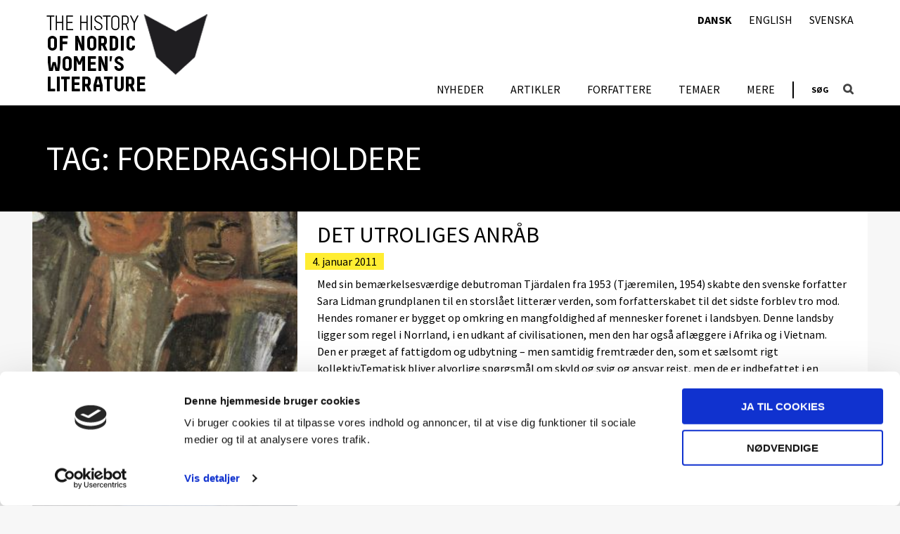

--- FILE ---
content_type: text/html; charset=UTF-8
request_url: https://nordicwomensliterature.net/da/tag/foredragsholdere/
body_size: 11004
content:




<!DOCTYPE html>
<html lang="da-DK">
<head>
	<meta charset="UTF-8">
	<meta name="viewport" content="width=device-width,initial-scale=1">

	<script type="text/javascript" data-cookieconsent="ignore">
	window.dataLayer = window.dataLayer || [];

	function gtag() {
		dataLayer.push(arguments);
	}

	gtag("consent", "default", {
		ad_personalization: "denied",
		ad_storage: "denied",
		ad_user_data: "denied",
		analytics_storage: "denied",
		functionality_storage: "denied",
		personalization_storage: "denied",
		security_storage: "granted",
		wait_for_update: 500,
	});
	gtag("set", "ads_data_redaction", true);
	</script>
<script type="text/javascript"
		id="Cookiebot"
		src="https://consent.cookiebot.com/uc.js"
		data-implementation="wp"
		data-cbid="e7dd0d5f-50de-43e0-a459-87db9ea6be45"
							data-blockingmode="auto"
	></script>
<meta name='robots' content='index, follow, max-image-preview:large, max-snippet:-1, max-video-preview:-1' />

	<!-- This site is optimized with the Yoast SEO plugin v26.5 - https://yoast.com/wordpress/plugins/seo/ -->
	<title>Foredragsholdere Archives - Nordic Women&#039;s Literature</title>
	<link rel="canonical" href="https://nordicwomensliterature.net/da/tag/foredragsholdere/" />
	<meta property="og:locale" content="da_DK" />
	<meta property="og:type" content="article" />
	<meta property="og:title" content="Foredragsholdere Archives - Nordic Women&#039;s Literature" />
	<meta property="og:url" content="https://nordicwomensliterature.net/da/tag/foredragsholdere/" />
	<meta property="og:site_name" content="Nordic Women&#039;s Literature" />
	<meta name="twitter:card" content="summary_large_image" />
	<script type="application/ld+json" class="yoast-schema-graph">{"@context":"https://schema.org","@graph":[{"@type":"CollectionPage","@id":"https://nordicwomensliterature.net/da/tag/foredragsholdere/","url":"https://nordicwomensliterature.net/da/tag/foredragsholdere/","name":"Foredragsholdere Archives - Nordic Women&#039;s Literature","isPartOf":{"@id":"https://nordicwomensliterature.net/da/#website"},"primaryImageOfPage":{"@id":"https://nordicwomensliterature.net/da/tag/foredragsholdere/#primaryimage"},"image":{"@id":"https://nordicwomensliterature.net/da/tag/foredragsholdere/#primaryimage"},"thumbnailUrl":"https://nordicwomensliterature.net/wp-content/uploads/sites/2/2017/01/pa-jorden-008.jpg","breadcrumb":{"@id":"https://nordicwomensliterature.net/da/tag/foredragsholdere/#breadcrumb"},"inLanguage":"da-DK"},{"@type":"ImageObject","inLanguage":"da-DK","@id":"https://nordicwomensliterature.net/da/tag/foredragsholdere/#primaryimage","url":"https://nordicwomensliterature.net/wp-content/uploads/sites/2/2017/01/pa-jorden-008.jpg","contentUrl":"https://nordicwomensliterature.net/wp-content/uploads/sites/2/2017/01/pa-jorden-008.jpg","width":1178,"height":1271,"caption":"Cullberg, Erland (f 1931) (sv): Den handikappade, 1982. Olja på duk. Privat ägo"},{"@type":"BreadcrumbList","@id":"https://nordicwomensliterature.net/da/tag/foredragsholdere/#breadcrumb","itemListElement":[{"@type":"ListItem","position":1,"name":"Home","item":"https://nordicwomensliterature.net/da/"},{"@type":"ListItem","position":2,"name":"Foredragsholdere"}]},{"@type":"WebSite","@id":"https://nordicwomensliterature.net/da/#website","url":"https://nordicwomensliterature.net/da/","name":"Nordic Women&#039;s Literature","description":"Just another SDU site","potentialAction":[{"@type":"SearchAction","target":{"@type":"EntryPoint","urlTemplate":"https://nordicwomensliterature.net/da/?s={search_term_string}"},"query-input":{"@type":"PropertyValueSpecification","valueRequired":true,"valueName":"search_term_string"}}],"inLanguage":"da-DK"}]}</script>
	<!-- / Yoast SEO plugin. -->


<link rel='dns-prefetch' href='//ajax.googleapis.com' />
		<!-- This site uses the Google Analytics by MonsterInsights plugin v9.10.0 - Using Analytics tracking - https://www.monsterinsights.com/ -->
		<!-- Note: MonsterInsights is not currently configured on this site. The site owner needs to authenticate with Google Analytics in the MonsterInsights settings panel. -->
					<!-- No tracking code set -->
				<!-- / Google Analytics by MonsterInsights -->
		<style id='wp-img-auto-sizes-contain-inline-css' type='text/css'>
img:is([sizes=auto i],[sizes^="auto," i]){contain-intrinsic-size:3000px 1500px}
/*# sourceURL=wp-img-auto-sizes-contain-inline-css */
</style>
<link rel='stylesheet' id='mesa-css-css' href='https://nordicwomensliterature.net/wp-content/themes/mesa/assets/dist/styles.min.css?r=f529ef1b' type='text/css' media='all' />
<style id='mesa-css-inline-css' type='text/css'>
@import url('https://fonts.googleapis.com/css?family=Source+Sans+Pro:400,300,600,700');
/*# sourceURL=mesa-css-inline-css */
</style>
<style id='wp-block-library-inline-css' type='text/css'>
:root{--wp-block-synced-color:#7a00df;--wp-block-synced-color--rgb:122,0,223;--wp-bound-block-color:var(--wp-block-synced-color);--wp-editor-canvas-background:#ddd;--wp-admin-theme-color:#007cba;--wp-admin-theme-color--rgb:0,124,186;--wp-admin-theme-color-darker-10:#006ba1;--wp-admin-theme-color-darker-10--rgb:0,107,160.5;--wp-admin-theme-color-darker-20:#005a87;--wp-admin-theme-color-darker-20--rgb:0,90,135;--wp-admin-border-width-focus:2px}@media (min-resolution:192dpi){:root{--wp-admin-border-width-focus:1.5px}}.wp-element-button{cursor:pointer}:root .has-very-light-gray-background-color{background-color:#eee}:root .has-very-dark-gray-background-color{background-color:#313131}:root .has-very-light-gray-color{color:#eee}:root .has-very-dark-gray-color{color:#313131}:root .has-vivid-green-cyan-to-vivid-cyan-blue-gradient-background{background:linear-gradient(135deg,#00d084,#0693e3)}:root .has-purple-crush-gradient-background{background:linear-gradient(135deg,#34e2e4,#4721fb 50%,#ab1dfe)}:root .has-hazy-dawn-gradient-background{background:linear-gradient(135deg,#faaca8,#dad0ec)}:root .has-subdued-olive-gradient-background{background:linear-gradient(135deg,#fafae1,#67a671)}:root .has-atomic-cream-gradient-background{background:linear-gradient(135deg,#fdd79a,#004a59)}:root .has-nightshade-gradient-background{background:linear-gradient(135deg,#330968,#31cdcf)}:root .has-midnight-gradient-background{background:linear-gradient(135deg,#020381,#2874fc)}:root{--wp--preset--font-size--normal:16px;--wp--preset--font-size--huge:42px}.has-regular-font-size{font-size:1em}.has-larger-font-size{font-size:2.625em}.has-normal-font-size{font-size:var(--wp--preset--font-size--normal)}.has-huge-font-size{font-size:var(--wp--preset--font-size--huge)}.has-text-align-center{text-align:center}.has-text-align-left{text-align:left}.has-text-align-right{text-align:right}.has-fit-text{white-space:nowrap!important}#end-resizable-editor-section{display:none}.aligncenter{clear:both}.items-justified-left{justify-content:flex-start}.items-justified-center{justify-content:center}.items-justified-right{justify-content:flex-end}.items-justified-space-between{justify-content:space-between}.screen-reader-text{border:0;clip-path:inset(50%);height:1px;margin:-1px;overflow:hidden;padding:0;position:absolute;width:1px;word-wrap:normal!important}.screen-reader-text:focus{background-color:#ddd;clip-path:none;color:#444;display:block;font-size:1em;height:auto;left:5px;line-height:normal;padding:15px 23px 14px;text-decoration:none;top:5px;width:auto;z-index:100000}html :where(.has-border-color){border-style:solid}html :where([style*=border-top-color]){border-top-style:solid}html :where([style*=border-right-color]){border-right-style:solid}html :where([style*=border-bottom-color]){border-bottom-style:solid}html :where([style*=border-left-color]){border-left-style:solid}html :where([style*=border-width]){border-style:solid}html :where([style*=border-top-width]){border-top-style:solid}html :where([style*=border-right-width]){border-right-style:solid}html :where([style*=border-bottom-width]){border-bottom-style:solid}html :where([style*=border-left-width]){border-left-style:solid}html :where(img[class*=wp-image-]){height:auto;max-width:100%}:where(figure){margin:0 0 1em}html :where(.is-position-sticky){--wp-admin--admin-bar--position-offset:var(--wp-admin--admin-bar--height,0px)}@media screen and (max-width:600px){html :where(.is-position-sticky){--wp-admin--admin-bar--position-offset:0px}}

/*# sourceURL=wp-block-library-inline-css */
</style><style id='global-styles-inline-css' type='text/css'>
:root{--wp--preset--aspect-ratio--square: 1;--wp--preset--aspect-ratio--4-3: 4/3;--wp--preset--aspect-ratio--3-4: 3/4;--wp--preset--aspect-ratio--3-2: 3/2;--wp--preset--aspect-ratio--2-3: 2/3;--wp--preset--aspect-ratio--16-9: 16/9;--wp--preset--aspect-ratio--9-16: 9/16;--wp--preset--color--black: #000000;--wp--preset--color--cyan-bluish-gray: #abb8c3;--wp--preset--color--white: #ffffff;--wp--preset--color--pale-pink: #f78da7;--wp--preset--color--vivid-red: #cf2e2e;--wp--preset--color--luminous-vivid-orange: #ff6900;--wp--preset--color--luminous-vivid-amber: #fcb900;--wp--preset--color--light-green-cyan: #7bdcb5;--wp--preset--color--vivid-green-cyan: #00d084;--wp--preset--color--pale-cyan-blue: #8ed1fc;--wp--preset--color--vivid-cyan-blue: #0693e3;--wp--preset--color--vivid-purple: #9b51e0;--wp--preset--gradient--vivid-cyan-blue-to-vivid-purple: linear-gradient(135deg,rgb(6,147,227) 0%,rgb(155,81,224) 100%);--wp--preset--gradient--light-green-cyan-to-vivid-green-cyan: linear-gradient(135deg,rgb(122,220,180) 0%,rgb(0,208,130) 100%);--wp--preset--gradient--luminous-vivid-amber-to-luminous-vivid-orange: linear-gradient(135deg,rgb(252,185,0) 0%,rgb(255,105,0) 100%);--wp--preset--gradient--luminous-vivid-orange-to-vivid-red: linear-gradient(135deg,rgb(255,105,0) 0%,rgb(207,46,46) 100%);--wp--preset--gradient--very-light-gray-to-cyan-bluish-gray: linear-gradient(135deg,rgb(238,238,238) 0%,rgb(169,184,195) 100%);--wp--preset--gradient--cool-to-warm-spectrum: linear-gradient(135deg,rgb(74,234,220) 0%,rgb(151,120,209) 20%,rgb(207,42,186) 40%,rgb(238,44,130) 60%,rgb(251,105,98) 80%,rgb(254,248,76) 100%);--wp--preset--gradient--blush-light-purple: linear-gradient(135deg,rgb(255,206,236) 0%,rgb(152,150,240) 100%);--wp--preset--gradient--blush-bordeaux: linear-gradient(135deg,rgb(254,205,165) 0%,rgb(254,45,45) 50%,rgb(107,0,62) 100%);--wp--preset--gradient--luminous-dusk: linear-gradient(135deg,rgb(255,203,112) 0%,rgb(199,81,192) 50%,rgb(65,88,208) 100%);--wp--preset--gradient--pale-ocean: linear-gradient(135deg,rgb(255,245,203) 0%,rgb(182,227,212) 50%,rgb(51,167,181) 100%);--wp--preset--gradient--electric-grass: linear-gradient(135deg,rgb(202,248,128) 0%,rgb(113,206,126) 100%);--wp--preset--gradient--midnight: linear-gradient(135deg,rgb(2,3,129) 0%,rgb(40,116,252) 100%);--wp--preset--font-size--small: 13px;--wp--preset--font-size--medium: 20px;--wp--preset--font-size--large: 36px;--wp--preset--font-size--x-large: 42px;--wp--preset--spacing--20: 0.44rem;--wp--preset--spacing--30: 0.67rem;--wp--preset--spacing--40: 1rem;--wp--preset--spacing--50: 1.5rem;--wp--preset--spacing--60: 2.25rem;--wp--preset--spacing--70: 3.38rem;--wp--preset--spacing--80: 5.06rem;--wp--preset--shadow--natural: 6px 6px 9px rgba(0, 0, 0, 0.2);--wp--preset--shadow--deep: 12px 12px 50px rgba(0, 0, 0, 0.4);--wp--preset--shadow--sharp: 6px 6px 0px rgba(0, 0, 0, 0.2);--wp--preset--shadow--outlined: 6px 6px 0px -3px rgb(255, 255, 255), 6px 6px rgb(0, 0, 0);--wp--preset--shadow--crisp: 6px 6px 0px rgb(0, 0, 0);}:where(.is-layout-flex){gap: 0.5em;}:where(.is-layout-grid){gap: 0.5em;}body .is-layout-flex{display: flex;}.is-layout-flex{flex-wrap: wrap;align-items: center;}.is-layout-flex > :is(*, div){margin: 0;}body .is-layout-grid{display: grid;}.is-layout-grid > :is(*, div){margin: 0;}:where(.wp-block-columns.is-layout-flex){gap: 2em;}:where(.wp-block-columns.is-layout-grid){gap: 2em;}:where(.wp-block-post-template.is-layout-flex){gap: 1.25em;}:where(.wp-block-post-template.is-layout-grid){gap: 1.25em;}.has-black-color{color: var(--wp--preset--color--black) !important;}.has-cyan-bluish-gray-color{color: var(--wp--preset--color--cyan-bluish-gray) !important;}.has-white-color{color: var(--wp--preset--color--white) !important;}.has-pale-pink-color{color: var(--wp--preset--color--pale-pink) !important;}.has-vivid-red-color{color: var(--wp--preset--color--vivid-red) !important;}.has-luminous-vivid-orange-color{color: var(--wp--preset--color--luminous-vivid-orange) !important;}.has-luminous-vivid-amber-color{color: var(--wp--preset--color--luminous-vivid-amber) !important;}.has-light-green-cyan-color{color: var(--wp--preset--color--light-green-cyan) !important;}.has-vivid-green-cyan-color{color: var(--wp--preset--color--vivid-green-cyan) !important;}.has-pale-cyan-blue-color{color: var(--wp--preset--color--pale-cyan-blue) !important;}.has-vivid-cyan-blue-color{color: var(--wp--preset--color--vivid-cyan-blue) !important;}.has-vivid-purple-color{color: var(--wp--preset--color--vivid-purple) !important;}.has-black-background-color{background-color: var(--wp--preset--color--black) !important;}.has-cyan-bluish-gray-background-color{background-color: var(--wp--preset--color--cyan-bluish-gray) !important;}.has-white-background-color{background-color: var(--wp--preset--color--white) !important;}.has-pale-pink-background-color{background-color: var(--wp--preset--color--pale-pink) !important;}.has-vivid-red-background-color{background-color: var(--wp--preset--color--vivid-red) !important;}.has-luminous-vivid-orange-background-color{background-color: var(--wp--preset--color--luminous-vivid-orange) !important;}.has-luminous-vivid-amber-background-color{background-color: var(--wp--preset--color--luminous-vivid-amber) !important;}.has-light-green-cyan-background-color{background-color: var(--wp--preset--color--light-green-cyan) !important;}.has-vivid-green-cyan-background-color{background-color: var(--wp--preset--color--vivid-green-cyan) !important;}.has-pale-cyan-blue-background-color{background-color: var(--wp--preset--color--pale-cyan-blue) !important;}.has-vivid-cyan-blue-background-color{background-color: var(--wp--preset--color--vivid-cyan-blue) !important;}.has-vivid-purple-background-color{background-color: var(--wp--preset--color--vivid-purple) !important;}.has-black-border-color{border-color: var(--wp--preset--color--black) !important;}.has-cyan-bluish-gray-border-color{border-color: var(--wp--preset--color--cyan-bluish-gray) !important;}.has-white-border-color{border-color: var(--wp--preset--color--white) !important;}.has-pale-pink-border-color{border-color: var(--wp--preset--color--pale-pink) !important;}.has-vivid-red-border-color{border-color: var(--wp--preset--color--vivid-red) !important;}.has-luminous-vivid-orange-border-color{border-color: var(--wp--preset--color--luminous-vivid-orange) !important;}.has-luminous-vivid-amber-border-color{border-color: var(--wp--preset--color--luminous-vivid-amber) !important;}.has-light-green-cyan-border-color{border-color: var(--wp--preset--color--light-green-cyan) !important;}.has-vivid-green-cyan-border-color{border-color: var(--wp--preset--color--vivid-green-cyan) !important;}.has-pale-cyan-blue-border-color{border-color: var(--wp--preset--color--pale-cyan-blue) !important;}.has-vivid-cyan-blue-border-color{border-color: var(--wp--preset--color--vivid-cyan-blue) !important;}.has-vivid-purple-border-color{border-color: var(--wp--preset--color--vivid-purple) !important;}.has-vivid-cyan-blue-to-vivid-purple-gradient-background{background: var(--wp--preset--gradient--vivid-cyan-blue-to-vivid-purple) !important;}.has-light-green-cyan-to-vivid-green-cyan-gradient-background{background: var(--wp--preset--gradient--light-green-cyan-to-vivid-green-cyan) !important;}.has-luminous-vivid-amber-to-luminous-vivid-orange-gradient-background{background: var(--wp--preset--gradient--luminous-vivid-amber-to-luminous-vivid-orange) !important;}.has-luminous-vivid-orange-to-vivid-red-gradient-background{background: var(--wp--preset--gradient--luminous-vivid-orange-to-vivid-red) !important;}.has-very-light-gray-to-cyan-bluish-gray-gradient-background{background: var(--wp--preset--gradient--very-light-gray-to-cyan-bluish-gray) !important;}.has-cool-to-warm-spectrum-gradient-background{background: var(--wp--preset--gradient--cool-to-warm-spectrum) !important;}.has-blush-light-purple-gradient-background{background: var(--wp--preset--gradient--blush-light-purple) !important;}.has-blush-bordeaux-gradient-background{background: var(--wp--preset--gradient--blush-bordeaux) !important;}.has-luminous-dusk-gradient-background{background: var(--wp--preset--gradient--luminous-dusk) !important;}.has-pale-ocean-gradient-background{background: var(--wp--preset--gradient--pale-ocean) !important;}.has-electric-grass-gradient-background{background: var(--wp--preset--gradient--electric-grass) !important;}.has-midnight-gradient-background{background: var(--wp--preset--gradient--midnight) !important;}.has-small-font-size{font-size: var(--wp--preset--font-size--small) !important;}.has-medium-font-size{font-size: var(--wp--preset--font-size--medium) !important;}.has-large-font-size{font-size: var(--wp--preset--font-size--large) !important;}.has-x-large-font-size{font-size: var(--wp--preset--font-size--x-large) !important;}
/*# sourceURL=global-styles-inline-css */
</style>

<style id='classic-theme-styles-inline-css' type='text/css'>
/*! This file is auto-generated */
.wp-block-button__link{color:#fff;background-color:#32373c;border-radius:9999px;box-shadow:none;text-decoration:none;padding:calc(.667em + 2px) calc(1.333em + 2px);font-size:1.125em}.wp-block-file__button{background:#32373c;color:#fff;text-decoration:none}
/*# sourceURL=/wp-includes/css/classic-themes.min.css */
</style>
<link rel='stylesheet' id='responsive-lightbox-tosrus-css' href='https://nordicwomensliterature.net/wp-content/plugins/responsive-lightbox/assets/tosrus/jquery.tosrus.min.css?r=f529ef1b' type='text/css' media='all' />
<link rel='stylesheet' id='nwl-custom-css-css' href='https://nordicwomensliterature.net/wp-content/plugins/nwl-content/src/Frontend/assets/dist/css/style.min.css?r=f529ef1b' type='text/css' media='all' />
<link rel='stylesheet' id='dashicons-css' href='https://nordicwomensliterature.net/wp-includes/css/dashicons.min.css?r=f529ef1b' type='text/css' media='all' />
<link rel='stylesheet' id='nwl-writers-css-css' href='https://nordicwomensliterature.net/wp-content/plugins/nwl-writers/src/Frontend/assets/dist/css/style.min.css?r=f529ef1b' type='text/css' media='all' />
<script type="text/javascript" src="//ajax.googleapis.com/ajax/libs/jquery/1.11.1/jquery.min.js?r=f529ef1b" id="jquery-js"></script>
<script type="text/javascript" id="pco-mu/pco/Frontend/Inc/Utils/js/video-url-parameter-js-after">
/* <![CDATA[ */
document.addEventListener("DOMContentLoaded",(function(e){"use strict";const r="#t=0.001",t=document.querySelectorAll("video[src], video > source[src]");let o=t.length;var c;if(void 0!==o&&0!==o)for(var s=0;s<o;s++){let e=t[s];null!==(c=e).src&&void 0!==c.src&&""!==c.src&&(e.src.includes(r)||n(e)||(e.src=e.src+r))}function n(e){return null!==e.poster&&void 0!==e.poster&&""!==e.poster}}));
//# sourceURL=pco-mu%2Fpco%2FFrontend%2FInc%2FUtils%2Fjs%2Fvideo-url-parameter-js-after
/* ]]> */
</script>
<script type="text/javascript" src="https://nordicwomensliterature.net/wp-content/plugins/responsive-lightbox/assets/tosrus/jquery.tosrus.min.js?r=f529ef1b" id="responsive-lightbox-tosrus-js"></script>
<script type="text/javascript" src="https://nordicwomensliterature.net/wp-includes/js/underscore.min.js?r=f529ef1b" id="underscore-js"></script>
<script type="text/javascript" src="https://nordicwomensliterature.net/wp-content/plugins/responsive-lightbox/assets/infinitescroll/infinite-scroll.pkgd.min.js?r=f529ef1b" id="responsive-lightbox-infinite-scroll-js"></script>
<script type="text/javascript" id="responsive-lightbox-js-before">
/* <![CDATA[ */
var rlArgs = {"script":"tosrus","selector":"lightbox","customEvents":"","activeGalleries":true,"effect":"slide","infinite":true,"keys":true,"autoplay":false,"pauseOnHover":false,"timeout":4000,"pagination":true,"paginationType":"thumbnails","closeOnClick":false,"woocommerce_gallery":false,"ajaxurl":"https:\/\/nordicwomensliterature.net\/wp-admin\/admin-ajax.php","nonce":"49ee74029f","preview":false,"postId":2387,"scriptExtension":false};

//# sourceURL=responsive-lightbox-js-before
/* ]]> */
</script>
<script type="text/javascript" src="https://nordicwomensliterature.net/wp-content/plugins/responsive-lightbox/js/front.js?r=f529ef1b" id="responsive-lightbox-js"></script>
		<style>
			[class*="wp-image"] {
				height: auto;
			}
		</style>
		<style type="text/css">a { color: #ffed32 }.color-base-accent-color, .color-base-accent-color-hover:hover, .color-base-accent-color::after { color: #ffed32 !important; }.color-base-accent-color-hover-after:hover::after { color: #ffed32 !important }.bg-base-accent-color, .bg-base-accent-color-hover:hover, .bg-base-accent-color::after { background-color: #ffed32 !important }.border-base-accent-color { border-color: #ffed32 !important; }.mesa-color-wrap::after { background-color: #ffed32 !important }a:hover, a:focus { color: #0a0a0a }.color-base-accent-color-variant, .color-base-accent-color-variant-hover:hover, .color-base-accent-color-variant-hover:hover:after { color: #0a0a0a !important; }.bg-base-accent-color-variant, .bg-base-accent-color-variant-hover:hover { background-color: #0a0a0a !important }.border-base-accent-color-variant { border-color: #0a0a0a !important; }body { background-color: #f7f7f7 }.color-body-color-background, .color-body-color-background-hover:hover, .color-body-color-background::after { color: #f7f7f7 !important; }.color-body-color-background-hover-after:hover::after { color: #f7f7f7 !important }.bg-body-color-background, .bg-body-color-background-hover:hover, .bg-body-color-background::after { background-color: #f7f7f7 !important }#footer { background-color: #000000 }.color-footer-color-background, .color-footer-color-background-hover:hover, .color-footer-color-background::after { color: #000000 !important; }.color-footer-color-background-hover-after:hover::after { color: #000000 !important }.bg-footer-color-background, .bg-footer-color-background-hover:hover, .bg-footer-color-background::after { background-color: #000000 !important }#footer { color: #ffffff }#footer p { color: #ffffff }#footer a, #footer a:hover, #footer a:focus { color: #ffffff !important; }.color-footer-color-text, .color-footer-color-text-hover:hover, .color-footer-color-text::after { color: #ffffff !important; }.color-footer-color-text-hover-after:hover::after { color: #ffffff !important }.bg-footer-color-text, .bg-footer-color-text-hover:hover, .bg-footer-color-text::after { background-color: #ffffff !important }h1, h2, h3, h4, h5, h6 { font-family: Source Sans Pro; }body { font-family: Source Sans Pro; }</style><style>.wp-block-gallery.is-cropped .blocks-gallery-item picture{height:100%;width:100%;}</style><link rel="icon" href="https://nordicwomensliterature.net/wp-content/uploads/sites/2/2017/01/cropped-book-fav-32x32.jpg" sizes="32x32" />
<link rel="icon" href="https://nordicwomensliterature.net/wp-content/uploads/sites/2/2017/01/cropped-book-fav-192x192.jpg" sizes="192x192" />
<link rel="apple-touch-icon" href="https://nordicwomensliterature.net/wp-content/uploads/sites/2/2017/01/cropped-book-fav-180x180.jpg" />
<meta name="msapplication-TileImage" content="https://nordicwomensliterature.net/wp-content/uploads/sites/2/2017/01/cropped-book-fav-270x270.jpg" />
</head>

<body class="archive tag tag-foredragsholdere tag-3772 wp-theme-mesa drawer drawer-right drawer-responsive">

	
	<div class="container">

		<a class="skip-link screen-reader-text" href="#content">Gå til indhold</a>

		
		<header id="header" class="banner" role="banner">

			<div class="header-wrap">

				<div class="logo" itemscope itemtype="http://schema.org/Organization">

					<a itemprop="url" href="https://nordicwomensliterature.net/da">
						<img itemprop="logo" src="https://nordicwomensliterature.net/wp-content/uploads/sites/2/2017/01/nkl-logo-en.png" alt="Nordic Women&#039;s Literature" />
					</a>

				</div>

				<div class="drawer-header">
					<button type="button" class="drawer-toggle drawer-hamburger">
						<span class="sr-only">toggle navigation</span>
						<span class="drawer-hamburger-icon"></span>
					</button>
				</div>

				<div class="logo mobile" itemscope itemtype="http://schema.org/Organization">

	<a itemprop="url" href="https://nordicwomensliterature.net">
		<img itemprop="logo" src="https://nordicwomensliterature.net/wp-content/plugins/nwl-content/assets/img/logo-book.png" alt="Nordic Women&#039;s Literature" />
	</a>

</div>

				
				<div class="drawer-main drawer-default">
					<nav id="nav" role="navigation">

													<ul id="menu-danska-menu" class="menu"><li id="menu-item-6695" class="menu-item menu-item-type-taxonomy menu-item-object-category menu-item-6695"><a href="https://nordicwomensliterature.net/da/category/nyheder/" class="color-base-accent-color-hover">Nyheder</a></li>
<li id="menu-item-6340" class="menu-item menu-item-type-post_type menu-item-object-page current_page_parent menu-item-6340"><a href="https://nordicwomensliterature.net/da/artikler/" class="color-base-accent-color-hover">Artikler</a></li>
<li id="menu-item-6349" class="menu-item menu-item-type-post_type_archive menu-item-object-writer menu-item-6349"><a href="https://nordicwomensliterature.net/da/writers/" class="color-base-accent-color-hover">FORFATTERE</a></li>
<li id="menu-item-6371" class="menu-item menu-item-type-post_type menu-item-object-page menu-item-6371"><a href="https://nordicwomensliterature.net/da/temaer/" class="color-base-accent-color-hover">Temaer</a></li>
<li id="menu-item-6522" class="menu-item menu-item-type-post_type menu-item-object-page menu-item-has-children menu-item-6522"><a href="https://nordicwomensliterature.net/da/velkommen-nordisk-kvindelitteraturhistorie/" class="color-base-accent-color-hover">Mere</a>
<ul class="sub-menu">
	<li id="menu-item-6505" class="menu-item menu-item-type-post_type menu-item-object-page menu-item-6505"><a href="https://nordicwomensliterature.net/da/velkommen-nordisk-kvindelitteraturhistorie/" class="color-base-accent-color-hover">Velkommen</a></li>
	<li id="menu-item-6500" class="menu-item menu-item-type-post_type menu-item-object-page menu-item-6500"><a href="https://nordicwomensliterature.net/da/bogvaerket-nordisk-kvindelitteraturhistorie/" class="color-base-accent-color-hover">Om bogværket</a></li>
	<li id="menu-item-6373" class="menu-item menu-item-type-post_type menu-item-object-page menu-item-6373"><a href="https://nordicwomensliterature.net/da/mere/digitaliseringen/" class="color-base-accent-color-hover">Om digitaliseringen</a></li>
</ul>
</li>
</ul>						
						
						
					</nav>
				</div>

				<div class="top-search-label">Søg</div>

<div class="second-navigation-wrapper">
	<nav id="nav" role="navigation">
		<ul id="menu-language-menu" class="menu"><li id="menu-item-165-da" class="lang-item lang-item-7 lang-item-da current-lang lang-item-first menu-item menu-item-type-custom menu-item-object-custom menu-item-165-da"><a href="https://nordicwomensliterature.net/da/tag/foredragsholdere/" hreflang="da-DK" lang="da-DK" class="color-base-accent-color-hover">Dansk</a></li>
<li id="menu-item-165-en" class="lang-item lang-item-10 lang-item-en no-translation menu-item menu-item-type-custom menu-item-object-custom menu-item-165-en"><a href="https://nordicwomensliterature.net/" hreflang="en-GB" lang="en-GB" class="color-base-accent-color-hover">English</a></li>
<li id="menu-item-165-se" class="lang-item lang-item-39 lang-item-se no-translation menu-item menu-item-type-custom menu-item-object-custom menu-item-165-se"><a href="https://nordicwomensliterature.net/se/" hreflang="sv-SE" lang="sv-SE" class="color-base-accent-color-hover">Svenska</a></li>
</ul>	</nav>
</div>
<div class="top-search search-wrapper">

	<button class="search-icon color-base-accent-color-hover-after"></button>

	<div class="search-form border-base-accent-color">

		<form role="search" method="get" id="searchform" action="https://nordicwomensliterature.net/">
			<label class="screen-reader-text" for="s">Søg efter</label>
			<input type="search" value="" name="s" id="s" placeholder="" class="color-base-accent-color" />
			<input type="submit" id="searchsubmit" value="Søg" />
		</form>

	</div>

</div>

			</div> <!-- wrap -->

		</header> <!-- #header -->

		
		<div id="content" class="main-content drawer-overlay">

<div id="primary" class="wrap content-area">

	<main role="main" class="main">

		
		<header class="archive-header bg-base-accent-color">

			<div class="wrap">

				<h1 class="archive-title">
					Tag: <span>Foredragsholdere</span>				</h1>

				
			</div>

		</header>

		
		<div class="archive-content wrap">

			
				

<article id="post-2387" class="article-loop post-2387 post type-post status-publish format-standard has-post-thumbnail hentry category-ikke-kategoriseret-en tag-1900-1960 tag-1950-1960 tag-1960-1970 tag-1960-2020 tag-1970-1980 tag-1980-1990 tag-1990-2000 tag-afrika tag-arbejderklasse tag-dramatik tag-eva-adolfsson tag-faglitteratur tag-fattigdom tag-foredragsholdere tag-foedsel tag-historie tag-kolonialisme tag-kristendom tag-kaerlighed tag-laerere tag-modernitet tag-moral tag-politik tag-provins tag-rejseskildringer tag-romaner tag-solidaritet-se tag-sverige" role="article" itemscope itemtype="http://schema.org/BlogPosting">

	

	
	
	<div class="post-image-wrap">
		<div class="post-image" style="
			background-image: url(https://nordicwomensliterature.net/wp-content/uploads/sites/2/2017/01/pa-jorden-008-391x261.jpg);
			background-position: center center;
			background-repeat: no-repeat;
					"></div>
	</div>


	<div class="post-content has-image">

		<div class="post-title">
			<h2>
				<a href="https://nordicwomensliterature.net/da/2011/01/04/det-utroliges-anraab/" rel="bookmark">
					Det utroliges anråb				</a>
			</h2>
		</div><!-- .post-title -->

		<div class="meta">
			<time class="date" datetime="2011-01-04" itemprop="datePublished">4. januar 2011</time>
					</div><!-- .meta -->

		<div class="excerpt">
			<p>Med sin bemærkelsesværdige debutroman Tjärdalen fra 1953 (Tjæremilen, 1954) skabte den svenske forfatter Sara Lidman grundplanen til en storslået litterær verden, som forfatterskabet til det sidste forblev tro mod. Hendes romaner er bygget op omkring en mangfoldighed af mennesker forenet i landsbyen. Denne landsby ligger som regel i Norrland, i en udkant af civilisationen, men den har også aflæggere i Afrika og i Vietnam. Den er præget af fattigdom og udbytning – men samtidig fremtræder den, som et sælsomt rigt kollektiv.Tematisk bliver alvorlige spørgsmål om skyld og svig og ansvar rejst, men de er indbefattet i en kærligt tilgivende skildring, i en bestandig balanceakt mellem lov og nåde. I perioder lå Sara Lidmans store indsats kun delvis i forfatterskabet. Lige så vigtig var avisdebatterne, dramatikken og frem for alt det politiske foredrag. Hun fremtræder med en sælsom blanding af faktaopremsning og følelsessprog, af frontrapport og Højsang. Forbilledlig, elsket og afskyet.</p>
		</div><!-- .excerpt -->

	</div><!-- .post-content -->

</article><!-- .article-loop -->

			
				

<article id="post-2642" class="article-loop post-2642 post type-post status-publish format-standard has-post-thumbnail hentry category-moderskab tag-1900-1960 tag-1920-1930 tag-1930-1940 tag-1940-1950 tag-1950-1960 tag-arbejderklasse tag-arbejderkvinder tag-digte tag-ebba-witt-brattstrom tag-essays tag-fattigdom tag-feminisme tag-foredragsholdere tag-foedsel tag-journalister tag-kroppen tag-kaerlighed tag-landbrugskultur tag-moderskab tag-mor-datterforholdet tag-noveller tag-romaner tag-seksualitet tag-seksualmoral tag-socialisme tag-sverige tag-vold-mod-kvinder" role="article" itemscope itemtype="http://schema.org/BlogPosting">

	

	
	
	<div class="post-image-wrap">
		<div class="post-image" style="
			background-image: url(https://nordicwomensliterature.net/wp-content/uploads/sites/2/2017/01/kvindfo-3-sv-137-391x261.jpg);
			background-position: center center;
			background-repeat: no-repeat;
					"></div>
	</div>


	<div class="post-content has-image">

		<div class="post-title">
			<h2>
				<a href="https://nordicwomensliterature.net/da/2011/01/04/livets-egen-runesten/" rel="bookmark">
					Livets egen runesten				</a>
			</h2>
		</div><!-- .post-title -->

		<div class="meta">
			<time class="date" datetime="2011-01-04" itemprop="datePublished">4. januar 2011</time>
					</div><!-- .meta -->

		<div class="excerpt">
			<p>Den socialt bevidste forfatter Moa Martinson, »Folkehjemmets« enfant terrible, var i årtier på »goa Moa« med hele det svenske folk. I hendes forfatterskab er tre projekter vævet sammen: et seksuelt, et historisk og et psykologisk. Store dele kan læses som et dokument om den kvindelige bevidsthed i arbejderklassen i en socialt urolig periode, hvor arbejderbevægelsen voksede sig stærk, men også som en kvindepolitisk kritik af arbejderbevægelsens svigt over for dens egne kvinder.Som noget nyt i svensk litteratur blev moderkroppen det centrum, hendes stof organiseredes omkring. De fleste af hendes kvindeskikkelser er stærke, men spaltede. De er bundet til deres biologiske skæbne, men stræber som oftest efter at overskride den. Hun mødte modstand hos kritikerne for sine upolerede beskrivelser af kvinders kroppe og seksualitet, men netop fordi seksualiteten kom til at stå i forgrunden, lykkedes det hende at skildre kvindernes eksistentielle livsvilkår.</p>
		</div><!-- .excerpt -->

	</div><!-- .post-content -->

</article><!-- .article-loop -->

			
				

<article id="post-2819" class="article-loop post-2819 post type-post status-publish format-standard has-post-thumbnail hentry category-ikke-kategoriseret-en tag-1900-1910 tag-1900-1960 tag-1910-1920 tag-1920-1930 tag-1930-1940 tag-1940-1950 tag-beth-juncker tag-danmark tag-emancipation tag-faglitteratur tag-feminisme tag-foredragsholdere tag-historie tag-identitet tag-kristendom tag-kunst tag-kaerlighed tag-koensroller tag-matriarkat tag-noveller tag-romaner tag-seksualitet tag-seksualpolitik tag-selvbiografier tag-aegteskab" role="article" itemscope itemtype="http://schema.org/BlogPosting">

	

	
	
	<div class="post-image-wrap">
		<div class="post-image" style="
			background-image: url(https://nordicwomensliterature.net/wp-content/uploads/sites/2/2017/01/kvindfo-3-sv-071-391x261.jpg);
			background-position: center center;
			background-repeat: no-repeat;
					"></div>
	</div>


	<div class="post-content has-image">

		<div class="post-title">
			<h2>
				<a href="https://nordicwomensliterature.net/da/2011/01/04/det-20-aarhundredes-kvinde/" rel="bookmark">
					Det 20. århundredes kvinde				</a>
			</h2>
		</div><!-- .post-title -->

		<div class="meta">
			<time class="date" datetime="2011-01-04" itemprop="datePublished">4. januar 2011</time>
					</div><!-- .meta -->

		<div class="excerpt">
			<p>Som fortaler for familieplanlægning og præventionsbrug var danske Thit Jensen en både elsket og kontroversiel debattør i sin samtid. I hele hendes forfatterskab blev det derfor ikke overraskende personlighedsprojektet, det at blive en karakter, der står på egne ben og har sine meningers mod, der blev drivkraften. I dette projekt er drømmen om helhed styrende: at kunne elske og arbejde, dyrke sig selv og tjene andre, forene det private og det samfundsmæssige, blive kunstner, ikke blot af navn, men af gavn.En kvindelig omsorgsstruktur samlede Thit Jensens personlige og kunstneriske visioner. Samtidig ville hun mere, end de gængse romanformer magter. Hun kombinerede udviklingsroman og dannelsesroman med social reportage, tangerede en kollektivform, men uden at finde den. Resultatet blev en formsprængning, der ikke førte til den nye form, der kunne samle og befordre hendes erobringslyst.</p>
		</div><!-- .excerpt -->

	</div><!-- .post-content -->

</article><!-- .article-loop -->

			
				

<article id="post-2843" class="article-loop post-2843 post type-post status-publish format-standard has-post-thumbnail hentry category-ikke-kategoriseret-en tag-1900-1910 tag-1900-1960 tag-1910-1920 tag-1920-1930 tag-1930-1940 tag-1940-1950 tag-danmark tag-faglitteratur tag-folkelivsskildringer tag-foredragsholdere tag-historie tag-hverdagsliv tag-hoejskoler tag-inger-lise-hjordt-vetlesen tag-journalister tag-kvindelighed tag-landbrugskultur tag-nationalisme tag-romaner" role="article" itemscope itemtype="http://schema.org/BlogPosting">

	

	
	
	<div class="post-image-wrap">
		<div class="post-image" style="
			background-image: url(https://nordicwomensliterature.net/wp-content/uploads/sites/2/2017/01/kvindfo-3-sv-036-391x261.jpg);
			background-position: center center;
			background-repeat: no-repeat;
					"></div>
	</div>


	<div class="post-content has-image">

		<div class="post-title">
			<h2>
				<a href="https://nordicwomensliterature.net/da/2011/01/04/at-komme-til-orde/" rel="bookmark">
					At komme til orde				</a>
			</h2>
		</div><!-- .post-title -->

		<div class="meta">
			<time class="date" datetime="2011-01-04" itemprop="datePublished">4. januar 2011</time>
					</div><!-- .meta -->

		<div class="excerpt">
			<p>Mod slutningen af 1800-tallet gjorde folkets sønner fælles front mod den borgerlige kultur og »dekadence« og skabte en ny folkelig realisme i dansk litteratur &#8211; også kaldet bondeforfatterne. Det samme gjaldt folkets døtre, hvoraf enkelte vovede sig frem som forfattere. De udgjorde ikke en gruppe i samme forstand som de mandlige bondeforfattere. De sad isoleret rundt omkring i Danmark med skriveriet som bibeskæftigelse til det arbejde, som gav dem brød på bordet. Derimod havde de i kraft af deres landlige oprindelse et vist stofligt fællesskab. Og tilegnelsen af skriftsproget blev en personlig befrielse, en vej ud af den snærende klassetvang og det anonyme køn.</p>
		</div><!-- .excerpt -->

	</div><!-- .post-content -->

</article><!-- .article-loop -->

			
				

<article id="post-2860" class="article-loop post-2860 post type-post status-publish format-standard has-post-thumbnail hentry category-ikke-kategoriseret-en tag-1800-1900 tag-1870-1880 tag-1880-1890 tag-1890-1900 tag-1900-1910 tag-1900-1960 tag-christina-sundstrom tag-essays tag-faglitteratur tag-feminisme tag-foredragsholdere tag-fred tag-kunst tag-kvindebevaegelse tag-kvindelighed tag-koensfilosofi tag-litteraturkritikere tag-laerere tag-moderskab tag-seksualitet tag-socialisme tag-sverige" role="article" itemscope itemtype="http://schema.org/BlogPosting">

	

	
	
	<div class="post-image-wrap">
		<div class="post-image" style="
			background-image: url(https://nordicwomensliterature.net/wp-content/uploads/sites/2/2017/01/faderhuset-bind-2-271-391x261.jpg);
			background-position: center center;
			background-repeat: no-repeat;
					"></div>
	</div>


	<div class="post-content has-image">

		<div class="post-title">
			<h2>
				<a href="https://nordicwomensliterature.net/da/2011/01/04/at-elske-nyde-og-skabe/" rel="bookmark">
					At elske, nyde og skabe				</a>
			</h2>
		</div><!-- .post-title -->

		<div class="meta">
			<time class="date" datetime="2011-01-04" itemprop="datePublished">4. januar 2011</time>
					</div><!-- .meta -->

		<div class="excerpt">
			<p>Svenske Ellen Key satte fokus på det sammensatte. Ikke bare i kvindespørgsmålet – men overhovedet i spørgsmålet om forholdet mellem tradition og modernitet. Det var i bestræbelserne på at forene de tilsyneladende modsigelser i konservatismen og radikalismen, at hun blev en omdiskuteret skikkelse. Hendes forfatterskab blev et medium – det pegede ikke ind mod sig selv, men virkede snarere som en smeltedigel. Hendes skrifter er på en gang udtryk for en uhyre kulturel modtagelighed og er samtidig originale i deres visionære kombinatoriske greb. Traditionen stilles ikke i modsætning til moderniteten, men begribes i lyset af hendes engagement i sin nutid: Kvindesagen, arbejderbevægelsen, den folkelige uddannelse og den moderne brydning mellem naturvidenskab og religion er overalt til stede som konteksten i forfatterskabet. Hun blev et organisk bindeled mellem det moderne gennembrud og det 20. århundredes modernistiske strømninger.</p>
		</div><!-- .excerpt -->

	</div><!-- .post-content -->

</article><!-- .article-loop -->

			
			
		</div><!-- .archive-content -->

		
	</main> <!-- end main -->

</div><!-- .content-area -->


		</div><!-- #content -->

		
		
			<footer id="footer" role="contentinfo">
				<div class="wrap">
										<div id="text-7" class="large footer-widget widget_text"><section class="section-row item-block two-one-large"><h2 class="widgettitle">Info</h2>			<div class="textwidget"><p>KVINDELITTERATURHISTORIE PÅ NETTET.</p>
<p>REDAKTION: KVINFO, KØBENHAVN &amp; KVINNSAM, GÖTEBORG.</p>
<p>HOSTET AF: CENTER FOR KØN OG DIVERSITET, SYDDANSK UNIVERSITET</p>
<p><strong><a href="https://nordicwomensliterature.net/cookie-policy/">Cookie policy</a></strong></p>
</div>
		</section></div>				</div>
			</footer>

		
	</div> <!-- .container -->

	<script type="speculationrules">
{"prefetch":[{"source":"document","where":{"and":[{"href_matches":"/*"},{"not":{"href_matches":["/wp-*.php","/wp-admin/*","/wp-content/uploads/sites/2/*","/wp-content/*","/wp-content/plugins/*","/wp-content/themes/mesa/*","/*\\?(.+)"]}},{"not":{"selector_matches":"a[rel~=\"nofollow\"]"}},{"not":{"selector_matches":".no-prefetch, .no-prefetch a"}}]},"eagerness":"conservative"}]}
</script>
<script type="text/javascript" src="https://nordicwomensliterature.net/wp-content/themes/mesa/assets/dist/scripts.min.js?r=f529ef1b" id="mesa-scripts-js"></script>

</body>
</html>


--- FILE ---
content_type: text/css; charset=utf-8
request_url: https://nordicwomensliterature.net/wp-content/themes/mesa/assets/dist/styles.min.css?r=f529ef1b
body_size: 17346
content:
@charset "UTF-8";.fa.fa-pull-left,.fa.pull-left{margin-right:.3em}.fa,.fa-stack{display:inline-block}.page .main .article-content,.sidebar{word-break:break-word;-webkit-hyphens:auto;-moz-hyphens:auto}.error404 #content .search-form,.error404 #content h1,.error404 #content p,.fa-fw,.fa-li,.fa-stack-1x,.fa-stack-2x{text-align:center}#content,.page #content{overflow-x:hidden}@font-face{font-family:FontAwesome;src:url(../fonts/fontawesome/fonts/fontawesome-webfont.eot?v=4.4.0);src:url(../fonts/fontawesome/fonts/fontawesome-webfont.eot?#iefix&v=4.4.0) format('embedded-opentype'),url(../fonts/fontawesome/fonts/fontawesome-webfont.woff2?v=4.4.0) format('woff2'),url(../fonts/fontawesome/fonts/fontawesome-webfont.woff?v=4.4.0) format('woff'),url(../fonts/fontawesome/fonts/fontawesome-webfont.ttf?v=4.4.0) format('truetype'),url(../fonts/fontawesome/fonts/fontawesome-webfont.svg?v=4.4.0#fontawesomeregular) format('svg');font-weight:400;font-style:normal}.fa{font:normal normal normal 14px/1 FontAwesome;font-size:inherit;text-rendering:auto;-webkit-font-smoothing:antialiased;-moz-osx-font-smoothing:grayscale}.fa-lg{font-size:1.33333333em;line-height:.75em;vertical-align:-15%}.fa-2x{font-size:2em}.fa-3x{font-size:3em}.fa-4x{font-size:4em}.fa-5x{font-size:5em}.fa-fw{width:1.28571429em}.fa-ul{padding-left:0;margin-left:2.14285714em;list-style-type:none}.fa.fa-pull-right,.fa.pull-right{margin-left:.3em}.fa-ul>li{position:relative}.fa-li{position:absolute;left:-2.14285714em;width:2.14285714em;top:.14285714em}.fa-li.fa-lg{left:-1.85714286em}.fa-border{padding:.2em .25em .15em;border:.08em solid #eee;border-radius:.1em}.fa-pull-left{float:left}.fa-pull-right,.pull-right{float:right}.pull-left{float:left}.fa-spin{-webkit-animation:fa-spin 2s infinite linear;animation:fa-spin 2s infinite linear}.fa-pulse{-webkit-animation:fa-spin 1s infinite steps(8);animation:fa-spin 1s infinite steps(8)}@-webkit-keyframes fa-spin{0%{-webkit-transform:rotate(0);transform:rotate(0)}100%{-webkit-transform:rotate(359deg);transform:rotate(359deg)}}@keyframes fa-spin{0%{-webkit-transform:rotate(0);transform:rotate(0)}100%{-webkit-transform:rotate(359deg);transform:rotate(359deg)}}.fa-rotate-90{filter:progid:DXImageTransform.Microsoft.BasicImage(rotation=1);-webkit-transform:rotate(90deg);-ms-transform:rotate(90deg);transform:rotate(90deg)}.fa-rotate-180{filter:progid:DXImageTransform.Microsoft.BasicImage(rotation=2);-webkit-transform:rotate(180deg);-ms-transform:rotate(180deg);transform:rotate(180deg)}.fa-rotate-270{filter:progid:DXImageTransform.Microsoft.BasicImage(rotation=3);-webkit-transform:rotate(270deg);-ms-transform:rotate(270deg);transform:rotate(270deg)}.fa-flip-horizontal{filter:progid:DXImageTransform.Microsoft.BasicImage(rotation=0, mirror=1);-webkit-transform:scale(-1,1);-ms-transform:scale(-1,1);transform:scale(-1,1)}.fa-flip-vertical{filter:progid:DXImageTransform.Microsoft.BasicImage(rotation=2, mirror=1);-webkit-transform:scale(1,-1);-ms-transform:scale(1,-1);transform:scale(1,-1)}:root .fa-flip-horizontal,:root .fa-flip-vertical,:root .fa-rotate-180,:root .fa-rotate-270,:root .fa-rotate-90{filter:none}.fa-stack{position:relative;width:2em;height:2em;line-height:2em;vertical-align:middle}.fa-stack-1x,.fa-stack-2x{position:absolute;left:0;width:100%}.fa-stack-1x{line-height:inherit}.fa-stack-2x{font-size:2em}.fa-inverse{color:#fff}.fa-glass:before{content:"\f000"}.fa-music:before{content:"\f001"}.fa-search:before{content:"\f002"}.fa-envelope-o:before{content:"\f003"}.fa-heart:before{content:"\f004"}.fa-star:before{content:"\f005"}.fa-star-o:before{content:"\f006"}.fa-user:before{content:"\f007"}.fa-film:before{content:"\f008"}.fa-th-large:before{content:"\f009"}.fa-th:before{content:"\f00a"}.fa-th-list:before{content:"\f00b"}.fa-check:before{content:"\f00c"}.fa-close:before,.fa-remove:before,.fa-times:before{content:"\f00d"}.fa-search-plus:before{content:"\f00e"}.fa-search-minus:before{content:"\f010"}.fa-power-off:before{content:"\f011"}.fa-signal:before{content:"\f012"}.fa-cog:before,.fa-gear:before{content:"\f013"}.fa-trash-o:before{content:"\f014"}.fa-home:before{content:"\f015"}.fa-file-o:before{content:"\f016"}.fa-clock-o:before{content:"\f017"}.fa-road:before{content:"\f018"}.fa-download:before{content:"\f019"}.fa-arrow-circle-o-down:before{content:"\f01a"}.fa-arrow-circle-o-up:before{content:"\f01b"}.fa-inbox:before{content:"\f01c"}.fa-play-circle-o:before{content:"\f01d"}.fa-repeat:before,.fa-rotate-right:before{content:"\f01e"}.fa-refresh:before{content:"\f021"}.fa-list-alt:before{content:"\f022"}.fa-lock:before{content:"\f023"}.fa-flag:before{content:"\f024"}.fa-headphones:before{content:"\f025"}.fa-volume-off:before{content:"\f026"}.fa-volume-down:before{content:"\f027"}.fa-volume-up:before{content:"\f028"}.fa-qrcode:before{content:"\f029"}.fa-barcode:before{content:"\f02a"}.fa-tag:before{content:"\f02b"}.fa-tags:before{content:"\f02c"}.fa-book:before{content:"\f02d"}.fa-bookmark:before{content:"\f02e"}.fa-print:before{content:"\f02f"}.fa-camera:before{content:"\f030"}.fa-font:before{content:"\f031"}.fa-bold:before{content:"\f032"}.fa-italic:before{content:"\f033"}.fa-text-height:before{content:"\f034"}.fa-text-width:before{content:"\f035"}.fa-align-left:before{content:"\f036"}.fa-align-center:before{content:"\f037"}.fa-align-right:before{content:"\f038"}.fa-align-justify:before{content:"\f039"}.fa-list:before{content:"\f03a"}.fa-dedent:before,.fa-outdent:before{content:"\f03b"}.fa-indent:before{content:"\f03c"}.fa-video-camera:before{content:"\f03d"}.fa-image:before,.fa-photo:before,.fa-picture-o:before{content:"\f03e"}.fa-pencil:before{content:"\f040"}.fa-map-marker:before{content:"\f041"}.fa-adjust:before{content:"\f042"}.fa-tint:before{content:"\f043"}.fa-edit:before,.fa-pencil-square-o:before{content:"\f044"}.fa-share-square-o:before{content:"\f045"}.fa-check-square-o:before{content:"\f046"}.fa-arrows:before{content:"\f047"}.fa-step-backward:before{content:"\f048"}.fa-fast-backward:before{content:"\f049"}.fa-backward:before{content:"\f04a"}.fa-play:before{content:"\f04b"}.fa-pause:before{content:"\f04c"}.fa-stop:before{content:"\f04d"}.fa-forward:before{content:"\f04e"}.fa-fast-forward:before{content:"\f050"}.fa-step-forward:before{content:"\f051"}.fa-eject:before{content:"\f052"}.fa-chevron-left:before{content:"\f053"}.fa-chevron-right:before{content:"\f054"}.fa-plus-circle:before{content:"\f055"}.fa-minus-circle:before{content:"\f056"}.fa-times-circle:before{content:"\f057"}.fa-check-circle:before{content:"\f058"}.fa-question-circle:before{content:"\f059"}.fa-info-circle:before{content:"\f05a"}.fa-crosshairs:before{content:"\f05b"}.fa-times-circle-o:before{content:"\f05c"}.fa-check-circle-o:before{content:"\f05d"}.fa-ban:before{content:"\f05e"}.fa-arrow-left:before{content:"\f060"}.fa-arrow-right:before{content:"\f061"}.fa-arrow-up:before{content:"\f062"}.fa-arrow-down:before{content:"\f063"}.fa-mail-forward:before,.fa-share:before{content:"\f064"}.fa-expand:before{content:"\f065"}.fa-compress:before{content:"\f066"}.fa-plus:before{content:"\f067"}.fa-minus:before{content:"\f068"}.fa-asterisk:before{content:"\f069"}.fa-exclamation-circle:before{content:"\f06a"}.fa-gift:before{content:"\f06b"}.fa-leaf:before{content:"\f06c"}.fa-fire:before{content:"\f06d"}.fa-eye:before{content:"\f06e"}.fa-eye-slash:before{content:"\f070"}.fa-exclamation-triangle:before,.fa-warning:before{content:"\f071"}.fa-plane:before{content:"\f072"}.fa-calendar:before{content:"\f073"}.fa-random:before{content:"\f074"}.fa-comment:before{content:"\f075"}.fa-magnet:before{content:"\f076"}.fa-chevron-up:before{content:"\f077"}.fa-chevron-down:before{content:"\f078"}.fa-retweet:before{content:"\f079"}.fa-shopping-cart:before{content:"\f07a"}.fa-folder:before{content:"\f07b"}.fa-folder-open:before{content:"\f07c"}.fa-arrows-v:before{content:"\f07d"}.fa-arrows-h:before{content:"\f07e"}.fa-bar-chart-o:before,.fa-bar-chart:before{content:"\f080"}.fa-twitter-square:before{content:"\f081"}.fa-facebook-square:before{content:"\f082"}.fa-camera-retro:before{content:"\f083"}.fa-key:before{content:"\f084"}.fa-cogs:before,.fa-gears:before{content:"\f085"}.fa-comments:before{content:"\f086"}.fa-thumbs-o-up:before{content:"\f087"}.fa-thumbs-o-down:before{content:"\f088"}.fa-star-half:before{content:"\f089"}.fa-heart-o:before{content:"\f08a"}.fa-sign-out:before{content:"\f08b"}.fa-linkedin-square:before{content:"\f08c"}.fa-thumb-tack:before{content:"\f08d"}.fa-external-link:before{content:"\f08e"}.fa-sign-in:before{content:"\f090"}.fa-trophy:before{content:"\f091"}.fa-github-square:before{content:"\f092"}.fa-upload:before{content:"\f093"}.fa-lemon-o:before{content:"\f094"}.fa-phone:before{content:"\f095"}.fa-square-o:before{content:"\f096"}.fa-bookmark-o:before{content:"\f097"}.fa-phone-square:before{content:"\f098"}.fa-twitter:before{content:"\f099"}.fa-facebook-f:before,.fa-facebook:before{content:"\f09a"}.fa-github:before{content:"\f09b"}.fa-unlock:before{content:"\f09c"}.fa-credit-card:before{content:"\f09d"}.fa-feed:before,.fa-rss:before{content:"\f09e"}.fa-hdd-o:before{content:"\f0a0"}.fa-bullhorn:before{content:"\f0a1"}.fa-bell:before{content:"\f0f3"}.fa-certificate:before{content:"\f0a3"}.fa-hand-o-right:before{content:"\f0a4"}.fa-hand-o-left:before{content:"\f0a5"}.fa-hand-o-up:before{content:"\f0a6"}.fa-hand-o-down:before{content:"\f0a7"}.fa-arrow-circle-left:before{content:"\f0a8"}.fa-arrow-circle-right:before{content:"\f0a9"}.fa-arrow-circle-up:before{content:"\f0aa"}.fa-arrow-circle-down:before{content:"\f0ab"}.fa-globe:before{content:"\f0ac"}.fa-wrench:before{content:"\f0ad"}.fa-tasks:before{content:"\f0ae"}.fa-filter:before{content:"\f0b0"}.fa-briefcase:before{content:"\f0b1"}.fa-arrows-alt:before{content:"\f0b2"}.fa-group:before,.fa-users:before{content:"\f0c0"}.fa-chain:before,.fa-link:before{content:"\f0c1"}.fa-cloud:before{content:"\f0c2"}.fa-flask:before{content:"\f0c3"}.fa-cut:before,.fa-scissors:before{content:"\f0c4"}.fa-copy:before,.fa-files-o:before{content:"\f0c5"}.fa-paperclip:before{content:"\f0c6"}.fa-floppy-o:before,.fa-save:before{content:"\f0c7"}.fa-square:before{content:"\f0c8"}.fa-bars:before,.fa-navicon:before,.fa-reorder:before{content:"\f0c9"}.fa-list-ul:before{content:"\f0ca"}.fa-list-ol:before{content:"\f0cb"}.fa-strikethrough:before{content:"\f0cc"}.fa-underline:before{content:"\f0cd"}.fa-table:before{content:"\f0ce"}.fa-magic:before{content:"\f0d0"}.fa-truck:before{content:"\f0d1"}.fa-pinterest:before{content:"\f0d2"}.fa-pinterest-square:before{content:"\f0d3"}.fa-google-plus-square:before{content:"\f0d4"}.fa-google-plus:before{content:"\f0d5"}.fa-money:before{content:"\f0d6"}.fa-caret-down:before{content:"\f0d7"}.fa-caret-up:before{content:"\f0d8"}.fa-caret-left:before{content:"\f0d9"}.fa-caret-right:before{content:"\f0da"}.fa-columns:before{content:"\f0db"}.fa-sort:before,.fa-unsorted:before{content:"\f0dc"}.fa-sort-desc:before,.fa-sort-down:before{content:"\f0dd"}.fa-sort-asc:before,.fa-sort-up:before{content:"\f0de"}.fa-envelope:before{content:"\f0e0"}.fa-linkedin:before{content:"\f0e1"}.fa-rotate-left:before,.fa-undo:before{content:"\f0e2"}.fa-gavel:before,.fa-legal:before{content:"\f0e3"}.fa-dashboard:before,.fa-tachometer:before{content:"\f0e4"}.fa-comment-o:before{content:"\f0e5"}.fa-comments-o:before{content:"\f0e6"}.fa-bolt:before,.fa-flash:before{content:"\f0e7"}.fa-sitemap:before{content:"\f0e8"}.fa-umbrella:before{content:"\f0e9"}.fa-clipboard:before,.fa-paste:before{content:"\f0ea"}.fa-lightbulb-o:before{content:"\f0eb"}.fa-exchange:before{content:"\f0ec"}.fa-cloud-download:before{content:"\f0ed"}.fa-cloud-upload:before{content:"\f0ee"}.fa-user-md:before{content:"\f0f0"}.fa-stethoscope:before{content:"\f0f1"}.fa-suitcase:before{content:"\f0f2"}.fa-bell-o:before{content:"\f0a2"}.fa-coffee:before{content:"\f0f4"}.fa-cutlery:before{content:"\f0f5"}.fa-file-text-o:before{content:"\f0f6"}.fa-building-o:before{content:"\f0f7"}.fa-hospital-o:before{content:"\f0f8"}.fa-ambulance:before{content:"\f0f9"}.fa-medkit:before{content:"\f0fa"}.fa-fighter-jet:before{content:"\f0fb"}.fa-beer:before{content:"\f0fc"}.fa-h-square:before{content:"\f0fd"}.fa-plus-square:before{content:"\f0fe"}.fa-angle-double-left:before{content:"\f100"}.fa-angle-double-right:before{content:"\f101"}.fa-angle-double-up:before{content:"\f102"}.fa-angle-double-down:before{content:"\f103"}.fa-angle-left:before{content:"\f104"}.fa-angle-right:before{content:"\f105"}.fa-angle-up:before{content:"\f106"}.fa-angle-down:before{content:"\f107"}.fa-desktop:before{content:"\f108"}.fa-laptop:before{content:"\f109"}.fa-tablet:before{content:"\f10a"}.fa-mobile-phone:before,.fa-mobile:before{content:"\f10b"}.fa-circle-o:before{content:"\f10c"}.fa-quote-left:before{content:"\f10d"}.fa-quote-right:before{content:"\f10e"}.fa-spinner:before{content:"\f110"}.fa-circle:before{content:"\f111"}.fa-mail-reply:before,.fa-reply:before{content:"\f112"}.fa-github-alt:before{content:"\f113"}.fa-folder-o:before{content:"\f114"}.fa-folder-open-o:before{content:"\f115"}.fa-smile-o:before{content:"\f118"}.fa-frown-o:before{content:"\f119"}.fa-meh-o:before{content:"\f11a"}.fa-gamepad:before{content:"\f11b"}.fa-keyboard-o:before{content:"\f11c"}.fa-flag-o:before{content:"\f11d"}.fa-flag-checkered:before{content:"\f11e"}.fa-terminal:before{content:"\f120"}.fa-code:before{content:"\f121"}.fa-mail-reply-all:before,.fa-reply-all:before{content:"\f122"}.fa-star-half-empty:before,.fa-star-half-full:before,.fa-star-half-o:before{content:"\f123"}.fa-location-arrow:before{content:"\f124"}.fa-crop:before{content:"\f125"}.fa-code-fork:before{content:"\f126"}.fa-chain-broken:before,.fa-unlink:before{content:"\f127"}.fa-question:before{content:"\f128"}.fa-info:before{content:"\f129"}.fa-exclamation:before{content:"\f12a"}.fa-superscript:before{content:"\f12b"}.fa-subscript:before{content:"\f12c"}.fa-eraser:before{content:"\f12d"}.fa-puzzle-piece:before{content:"\f12e"}.fa-microphone:before{content:"\f130"}.fa-microphone-slash:before{content:"\f131"}.fa-shield:before{content:"\f132"}.fa-calendar-o:before{content:"\f133"}.fa-fire-extinguisher:before{content:"\f134"}.fa-rocket:before{content:"\f135"}.fa-maxcdn:before{content:"\f136"}.fa-chevron-circle-left:before{content:"\f137"}.fa-chevron-circle-right:before{content:"\f138"}.fa-chevron-circle-up:before{content:"\f139"}.fa-chevron-circle-down:before{content:"\f13a"}.fa-html5:before{content:"\f13b"}.fa-css3:before{content:"\f13c"}.fa-anchor:before{content:"\f13d"}.fa-unlock-alt:before{content:"\f13e"}.fa-bullseye:before{content:"\f140"}.fa-ellipsis-h:before{content:"\f141"}.fa-ellipsis-v:before{content:"\f142"}.fa-rss-square:before{content:"\f143"}.fa-play-circle:before{content:"\f144"}.fa-ticket:before{content:"\f145"}.fa-minus-square:before{content:"\f146"}.fa-minus-square-o:before{content:"\f147"}.fa-level-up:before{content:"\f148"}.fa-level-down:before{content:"\f149"}.fa-check-square:before{content:"\f14a"}.fa-pencil-square:before{content:"\f14b"}.fa-external-link-square:before{content:"\f14c"}.fa-share-square:before{content:"\f14d"}.fa-compass:before{content:"\f14e"}.fa-caret-square-o-down:before,.fa-toggle-down:before{content:"\f150"}.fa-caret-square-o-up:before,.fa-toggle-up:before{content:"\f151"}.fa-caret-square-o-right:before,.fa-toggle-right:before{content:"\f152"}.fa-eur:before,.fa-euro:before{content:"\f153"}.fa-gbp:before{content:"\f154"}.fa-dollar:before,.fa-usd:before{content:"\f155"}.fa-inr:before,.fa-rupee:before{content:"\f156"}.fa-cny:before,.fa-jpy:before,.fa-rmb:before,.fa-yen:before{content:"\f157"}.fa-rouble:before,.fa-rub:before,.fa-ruble:before{content:"\f158"}.fa-krw:before,.fa-won:before{content:"\f159"}.fa-bitcoin:before,.fa-btc:before{content:"\f15a"}.fa-file:before{content:"\f15b"}.fa-file-text:before{content:"\f15c"}.fa-sort-alpha-asc:before{content:"\f15d"}.fa-sort-alpha-desc:before{content:"\f15e"}.fa-sort-amount-asc:before{content:"\f160"}.fa-sort-amount-desc:before{content:"\f161"}.fa-sort-numeric-asc:before{content:"\f162"}.fa-sort-numeric-desc:before{content:"\f163"}.fa-thumbs-up:before{content:"\f164"}.fa-thumbs-down:before{content:"\f165"}.fa-youtube-square:before{content:"\f166"}.fa-youtube:before{content:"\f167"}.fa-xing:before{content:"\f168"}.fa-xing-square:before{content:"\f169"}.fa-youtube-play:before{content:"\f16a"}.fa-dropbox:before{content:"\f16b"}.fa-stack-overflow:before{content:"\f16c"}.fa-instagram:before{content:"\f16d"}.fa-flickr:before{content:"\f16e"}.fa-adn:before{content:"\f170"}.fa-bitbucket:before{content:"\f171"}.fa-bitbucket-square:before{content:"\f172"}.fa-tumblr:before{content:"\f173"}.fa-tumblr-square:before{content:"\f174"}.fa-long-arrow-down:before{content:"\f175"}.fa-long-arrow-up:before{content:"\f176"}.fa-long-arrow-left:before{content:"\f177"}.fa-long-arrow-right:before{content:"\f178"}.fa-apple:before{content:"\f179"}.fa-windows:before{content:"\f17a"}.fa-android:before{content:"\f17b"}.fa-linux:before{content:"\f17c"}.fa-dribbble:before{content:"\f17d"}.fa-skype:before{content:"\f17e"}.fa-foursquare:before{content:"\f180"}.fa-trello:before{content:"\f181"}.fa-female:before{content:"\f182"}.fa-male:before{content:"\f183"}.fa-gittip:before,.fa-gratipay:before{content:"\f184"}.fa-sun-o:before{content:"\f185"}.fa-moon-o:before{content:"\f186"}.fa-archive:before{content:"\f187"}.fa-bug:before{content:"\f188"}.fa-vk:before{content:"\f189"}.fa-weibo:before{content:"\f18a"}.fa-renren:before{content:"\f18b"}.fa-pagelines:before{content:"\f18c"}.fa-stack-exchange:before{content:"\f18d"}.fa-arrow-circle-o-right:before{content:"\f18e"}.fa-arrow-circle-o-left:before{content:"\f190"}.fa-caret-square-o-left:before,.fa-toggle-left:before{content:"\f191"}.fa-dot-circle-o:before{content:"\f192"}.fa-wheelchair:before{content:"\f193"}.fa-vimeo-square:before{content:"\f194"}.fa-try:before,.fa-turkish-lira:before{content:"\f195"}.fa-plus-square-o:before{content:"\f196"}.fa-space-shuttle:before{content:"\f197"}.fa-slack:before{content:"\f198"}.fa-envelope-square:before{content:"\f199"}.fa-wordpress:before{content:"\f19a"}.fa-openid:before{content:"\f19b"}.fa-bank:before,.fa-institution:before,.fa-university:before{content:"\f19c"}.fa-graduation-cap:before,.fa-mortar-board:before{content:"\f19d"}.fa-yahoo:before{content:"\f19e"}.fa-google:before{content:"\f1a0"}.fa-reddit:before{content:"\f1a1"}.fa-reddit-square:before{content:"\f1a2"}.fa-stumbleupon-circle:before{content:"\f1a3"}.fa-stumbleupon:before{content:"\f1a4"}.fa-delicious:before{content:"\f1a5"}.fa-digg:before{content:"\f1a6"}.fa-pied-piper:before{content:"\f1a7"}.fa-pied-piper-alt:before{content:"\f1a8"}.fa-drupal:before{content:"\f1a9"}.fa-joomla:before{content:"\f1aa"}.fa-language:before{content:"\f1ab"}.fa-fax:before{content:"\f1ac"}.fa-building:before{content:"\f1ad"}.fa-child:before{content:"\f1ae"}.fa-paw:before{content:"\f1b0"}.fa-spoon:before{content:"\f1b1"}.fa-cube:before{content:"\f1b2"}.fa-cubes:before{content:"\f1b3"}.fa-behance:before{content:"\f1b4"}.fa-behance-square:before{content:"\f1b5"}.fa-steam:before{content:"\f1b6"}.fa-steam-square:before{content:"\f1b7"}.fa-recycle:before{content:"\f1b8"}.fa-automobile:before,.fa-car:before{content:"\f1b9"}.fa-cab:before,.fa-taxi:before{content:"\f1ba"}.fa-tree:before{content:"\f1bb"}.fa-spotify:before{content:"\f1bc"}.fa-deviantart:before{content:"\f1bd"}.fa-soundcloud:before{content:"\f1be"}.fa-database:before{content:"\f1c0"}.fa-file-pdf-o:before{content:"\f1c1"}.fa-file-word-o:before{content:"\f1c2"}.fa-file-excel-o:before{content:"\f1c3"}.fa-file-powerpoint-o:before{content:"\f1c4"}.fa-file-image-o:before,.fa-file-photo-o:before,.fa-file-picture-o:before{content:"\f1c5"}.fa-file-archive-o:before,.fa-file-zip-o:before{content:"\f1c6"}.fa-file-audio-o:before,.fa-file-sound-o:before{content:"\f1c7"}.fa-file-movie-o:before,.fa-file-video-o:before{content:"\f1c8"}.fa-file-code-o:before{content:"\f1c9"}.fa-vine:before{content:"\f1ca"}.fa-codepen:before{content:"\f1cb"}.fa-jsfiddle:before{content:"\f1cc"}.fa-life-bouy:before,.fa-life-buoy:before,.fa-life-ring:before,.fa-life-saver:before,.fa-support:before{content:"\f1cd"}.fa-circle-o-notch:before{content:"\f1ce"}.fa-ra:before,.fa-rebel:before{content:"\f1d0"}.fa-empire:before,.fa-ge:before{content:"\f1d1"}.fa-git-square:before{content:"\f1d2"}.fa-git:before{content:"\f1d3"}.fa-hacker-news:before,.fa-y-combinator-square:before,.fa-yc-square:before{content:"\f1d4"}.fa-tencent-weibo:before{content:"\f1d5"}.fa-qq:before{content:"\f1d6"}.fa-wechat:before,.fa-weixin:before{content:"\f1d7"}.fa-paper-plane:before,.fa-send:before{content:"\f1d8"}.fa-paper-plane-o:before,.fa-send-o:before{content:"\f1d9"}.fa-history:before{content:"\f1da"}.fa-circle-thin:before{content:"\f1db"}.fa-header:before{content:"\f1dc"}.fa-paragraph:before{content:"\f1dd"}.fa-sliders:before{content:"\f1de"}.fa-share-alt:before{content:"\f1e0"}.fa-share-alt-square:before{content:"\f1e1"}.fa-bomb:before{content:"\f1e2"}.fa-futbol-o:before,.fa-soccer-ball-o:before{content:"\f1e3"}.fa-tty:before{content:"\f1e4"}.fa-binoculars:before{content:"\f1e5"}.fa-plug:before{content:"\f1e6"}.fa-slideshare:before{content:"\f1e7"}.fa-twitch:before{content:"\f1e8"}.fa-yelp:before{content:"\f1e9"}.fa-newspaper-o:before{content:"\f1ea"}.fa-wifi:before{content:"\f1eb"}.fa-calculator:before{content:"\f1ec"}.fa-paypal:before{content:"\f1ed"}.fa-google-wallet:before{content:"\f1ee"}.fa-cc-visa:before{content:"\f1f0"}.fa-cc-mastercard:before{content:"\f1f1"}.fa-cc-discover:before{content:"\f1f2"}.fa-cc-amex:before{content:"\f1f3"}.fa-cc-paypal:before{content:"\f1f4"}.fa-cc-stripe:before{content:"\f1f5"}.fa-bell-slash:before{content:"\f1f6"}.fa-bell-slash-o:before{content:"\f1f7"}.fa-trash:before{content:"\f1f8"}.fa-copyright:before{content:"\f1f9"}.fa-at:before{content:"\f1fa"}.fa-eyedropper:before{content:"\f1fb"}.fa-paint-brush:before{content:"\f1fc"}.fa-birthday-cake:before{content:"\f1fd"}.fa-area-chart:before{content:"\f1fe"}.fa-pie-chart:before{content:"\f200"}.fa-line-chart:before{content:"\f201"}.fa-lastfm:before{content:"\f202"}.fa-lastfm-square:before{content:"\f203"}.fa-toggle-off:before{content:"\f204"}.fa-toggle-on:before{content:"\f205"}.fa-bicycle:before{content:"\f206"}.fa-bus:before{content:"\f207"}.fa-ioxhost:before{content:"\f208"}.fa-angellist:before{content:"\f209"}.fa-cc:before{content:"\f20a"}.fa-ils:before,.fa-shekel:before,.fa-sheqel:before{content:"\f20b"}.fa-meanpath:before{content:"\f20c"}.fa-buysellads:before{content:"\f20d"}.fa-connectdevelop:before{content:"\f20e"}.fa-dashcube:before{content:"\f210"}.fa-forumbee:before{content:"\f211"}.fa-leanpub:before{content:"\f212"}.fa-sellsy:before{content:"\f213"}.fa-shirtsinbulk:before{content:"\f214"}.fa-simplybuilt:before{content:"\f215"}.fa-skyatlas:before{content:"\f216"}.fa-cart-plus:before{content:"\f217"}.fa-cart-arrow-down:before{content:"\f218"}.fa-diamond:before{content:"\f219"}.fa-ship:before{content:"\f21a"}.fa-user-secret:before{content:"\f21b"}.fa-motorcycle:before{content:"\f21c"}.fa-street-view:before{content:"\f21d"}.fa-heartbeat:before{content:"\f21e"}.fa-venus:before{content:"\f221"}.fa-mars:before{content:"\f222"}.fa-mercury:before{content:"\f223"}.fa-intersex:before,.fa-transgender:before{content:"\f224"}.fa-transgender-alt:before{content:"\f225"}.fa-venus-double:before{content:"\f226"}.fa-mars-double:before{content:"\f227"}.fa-venus-mars:before{content:"\f228"}.fa-mars-stroke:before{content:"\f229"}.fa-mars-stroke-v:before{content:"\f22a"}.fa-mars-stroke-h:before{content:"\f22b"}.fa-neuter:before{content:"\f22c"}.fa-genderless:before{content:"\f22d"}.fa-facebook-official:before{content:"\f230"}.fa-pinterest-p:before{content:"\f231"}.fa-whatsapp:before{content:"\f232"}.fa-server:before{content:"\f233"}.fa-user-plus:before{content:"\f234"}.fa-user-times:before{content:"\f235"}.fa-bed:before,.fa-hotel:before{content:"\f236"}.fa-viacoin:before{content:"\f237"}.fa-train:before{content:"\f238"}.fa-subway:before{content:"\f239"}.fa-medium:before{content:"\f23a"}.fa-y-combinator:before,.fa-yc:before{content:"\f23b"}.fa-optin-monster:before{content:"\f23c"}.fa-opencart:before{content:"\f23d"}.fa-expeditedssl:before{content:"\f23e"}.fa-battery-4:before,.fa-battery-full:before{content:"\f240"}.fa-battery-3:before,.fa-battery-three-quarters:before{content:"\f241"}.fa-battery-2:before,.fa-battery-half:before{content:"\f242"}.fa-battery-1:before,.fa-battery-quarter:before{content:"\f243"}.fa-battery-0:before,.fa-battery-empty:before{content:"\f244"}.fa-mouse-pointer:before{content:"\f245"}.fa-i-cursor:before{content:"\f246"}.fa-object-group:before{content:"\f247"}.fa-object-ungroup:before{content:"\f248"}.fa-sticky-note:before{content:"\f249"}.fa-sticky-note-o:before{content:"\f24a"}.fa-cc-jcb:before{content:"\f24b"}.fa-cc-diners-club:before{content:"\f24c"}.fa-clone:before{content:"\f24d"}.fa-balance-scale:before{content:"\f24e"}.fa-hourglass-o:before{content:"\f250"}.fa-hourglass-1:before,.fa-hourglass-start:before{content:"\f251"}.fa-hourglass-2:before,.fa-hourglass-half:before{content:"\f252"}.fa-hourglass-3:before,.fa-hourglass-end:before{content:"\f253"}.fa-hourglass:before{content:"\f254"}.fa-hand-grab-o:before,.fa-hand-rock-o:before{content:"\f255"}.fa-hand-paper-o:before,.fa-hand-stop-o:before{content:"\f256"}.fa-hand-scissors-o:before{content:"\f257"}.fa-hand-lizard-o:before{content:"\f258"}.fa-hand-spock-o:before{content:"\f259"}.fa-hand-pointer-o:before{content:"\f25a"}.fa-hand-peace-o:before{content:"\f25b"}.fa-trademark:before{content:"\f25c"}.fa-registered:before{content:"\f25d"}.fa-creative-commons:before{content:"\f25e"}.fa-gg:before{content:"\f260"}.fa-gg-circle:before{content:"\f261"}.fa-tripadvisor:before{content:"\f262"}.fa-odnoklassniki:before{content:"\f263"}.fa-odnoklassniki-square:before{content:"\f264"}.fa-get-pocket:before{content:"\f265"}.fa-wikipedia-w:before{content:"\f266"}.fa-safari:before{content:"\f267"}.fa-chrome:before{content:"\f268"}.fa-firefox:before{content:"\f269"}.fa-opera:before{content:"\f26a"}.fa-internet-explorer:before{content:"\f26b"}.fa-television:before,.fa-tv:before{content:"\f26c"}.fa-contao:before{content:"\f26d"}.fa-500px:before{content:"\f26e"}.fa-amazon:before{content:"\f270"}.fa-calendar-plus-o:before{content:"\f271"}.fa-calendar-minus-o:before{content:"\f272"}.fa-calendar-times-o:before{content:"\f273"}.fa-calendar-check-o:before{content:"\f274"}.fa-industry:before{content:"\f275"}.fa-map-pin:before{content:"\f276"}.fa-map-signs:before{content:"\f277"}.fa-map-o:before{content:"\f278"}.fa-map:before{content:"\f279"}.fa-commenting:before{content:"\f27a"}.fa-commenting-o:before{content:"\f27b"}.fa-houzz:before{content:"\f27c"}.fa-vimeo:before{content:"\f27d"}.fa-black-tie:before{content:"\f27e"}.fa-fonticons:before{content:"\f280"}html{box-sizing:border-box}*,::after,::before{box-sizing:inherit}a{text-decoration:none;color:#C51230}ol,ul{padding-left:0;margin:0;list-style:none}img{max-width:100%;height:auto}.skip-link{display:none}.sidebar,.skip-link:focus{display:block}.screen-reader-text{border:0;clip:rect(0 0 0 0);height:1px;margin:-1px;overflow:hidden;padding:0;position:absolute;width:1px}.page_grid .section-widget,.page_grid .section-widget:last-child,.sidebar .section-row,.sidebar .section-row:last-child{position:relative}.color-base-accent-color,.color-base-accent-color-hover-after:hover::after,.color-base-accent-color-hover:hover{color:#C51230!important}a:focus,a:hover{color:#960e25}.color-base-accent-color-variant,.color-base-accent-color-variant-hover:hover{color:#960e25!important}.bg-base-accent-color,.bg-base-accent-color-hover:hover{background-color:#C51230!important}.bg-base-accent-color-variant,.bg-base-accent-color-variant-hover:hover{background-color:#960e25!important}.border-base-accent-color{border-color:#C51230!important}.border-base-accent-color-variant{border-color:#960e25!important}.color-base-light-color,.color-base-light-color-hover-after:hover::after,.color-base-light-color-hover:hover{color:#FFF!important}.bg-base-light-color,.bg-base-light-color-hover:hover{background-color:#FFF!important}.border-base-light-color{border-color:#FFF!important}body{-webkit-font-smoothing:antialiased;color:#444;line-height:1.5rem;font-size:100%;text-rendering:geometricPrecision}.owl-carousel .owl-stage .owl-item-title,h1,h2,h3{line-height:1.333;text-transform:uppercase;font-weight:400}h1{margin:0 0 .5em;font-size:2.25rem;line-height:1.25em}h2{margin:1.5em 0 .5em;font-size:1.5rem}.owl-carousel .owl-stage .owl-item-title,h3{margin:1.25em 0 .5em;font-size:1.25rem;font-weight:400}h4,h5,h6{font-size:1rem}h4{margin:1.25em 0 .5em;font-weight:700}h5,h6{margin:1em 0 .5em;font-weight:700}header>h1,header>h2{margin-top:0}main .article-content p,main .post-content p{margin:.25em 0 1em}main .article-content ol,main .article-content ul,main .post-content ol,main .post-content ul{padding-left:2em}main .article-content>ol,main .article-content>ul,main .post-content>ol,main .post-content>ul{margin:1.5em 0}main .article-content ul,main .post-content ul{list-style-type:disc}main .article-content>ul>li>ul,main .post-content>ul>li>ul{list-style-type:circle}main .article-content ol,main .post-content ol{list-style-type:decimal}main .article-content>ol>li>ol,main .post-content>ol>li>ol{list-style-type:lower-latin}main .article-content li,main .post-content li{margin:.5em 0}main .article-content dl,main .post-content dl{margin:1.5em 0}main .article-content dt,main .post-content dt{margin-top:.5em;font-weight:700}.owl-carousel .owl-stage main .article-content .owl-item-title+*,.owl-carousel .owl-stage main .post-content .owl-item-title+*,main .article-content .owl-carousel .owl-stage .owl-item-title+*,main .article-content h2+*,main .article-content h3+*,main .article-content h4+*,main .article-content h5+*,main .article-content h6+*,main .article-content>h2:first-child,main .post-content .owl-carousel .owl-stage .owl-item-title+*,main .post-content h2+*,main .post-content h3+*,main .post-content h4+*,main .post-content h5+*,main .post-content h6+*,main .post-content>h2:first-child{margin-top:0}@media screen and (min-width:48.063em){h1{font-size:2.99925rem}h2{font-size:1.9995rem}.owl-carousel .owl-stage .owl-item-title,h3{font-size:1.66625rem}.archive article.article-loop .post-image-wrap,.blog article.article-loop .post-image-wrap,.search article.article-loop .post-image-wrap{float:left;display:block;margin-right:2.35765%;width:31.76157%}.archive article.article-loop .post-image-wrap:last-child,.blog article.article-loop .post-image-wrap:last-child,.search article.article-loop .post-image-wrap:last-child{margin-right:0}.archive article.article-loop .post-content,.blog article.article-loop .post-content,.search article.article-loop .post-content{float:left;display:block;width:65.88078%;margin-right:0}.archive article.article-loop .post-content:last-child,.blog article.article-loop .post-content:last-child,.search article.article-loop .post-content:last-child{margin-right:0}}.archive .archive-footer,.blog .archive-footer,.search .archive-footer{float:left;display:block;margin-right:2.35765%;width:100%}.archive .archive-footer:last-child,.blog .archive-footer:last-child,.search .archive-footer:last-child{margin-right:0}.sidebar{float:left;margin-right:2.35765%;width:100%;hyphens:auto}.sidebar:last-child{margin-right:0}@media screen and (min-width:48.063em){.sidebar{float:left;display:block;margin-right:2.35765%;width:31.76157%}.sidebar:last-child{margin-right:0}.aside-right .sidebar{margin-left:2.35765%}.aside-left .sidebar{margin-left:-100%}}footer .wrap{max-width:74.25em;margin-left:auto;margin-right:auto}footer .wrap::after{clear:both;content:"";display:table}footer .wrap .footer-widget{float:left;display:block;margin-right:2.35765%;width:82.94039%;margin-left:8.5298%}footer .wrap .footer-widget:last-child{margin-right:0}@media screen and (min-width:48.063em){footer .wrap .footer-widget{float:left;display:block;margin-right:2.35765%;width:23.23176%;margin-left:0}footer .wrap .footer-widget:last-child{margin-right:0}}.main .page_grid .section-widget.omega::after,.main .page_grid .section-widget:last-child.omega::after,.main .page_grid::after,.wrap::after{display:table;content:"";clear:both}body{margin:0;background-color:#e5e5e5}.main .page_grid,.wrap{max-width:74.25em;margin-left:auto;margin-right:auto}#header,.sidebar{background-color:#FFF}@media screen and (max-width:100.063em){.wrap{width:max-width 100.063em 12}}@media screen and (max-width:90.063em){.wrap{width:max-width 90.063em 12}}@media screen and (max-width:64.063em){.wrap{width:max-width 64.063em 12}}@media screen and (max-width:48.063em){.wrap{width:max-width 48.063em 12}}#content{margin-bottom:3.236em;min-height:60vh}body.home main{width:100%}.main .page_grid .section-widget.omega,.main .page_grid .section-widget:last-child.omega{margin-right:0}.page .main .article-content{float:left;display:block;margin-right:2.35765%;width:100%;hyphens:auto}.single .post .post-column,.single .post .post-content{-webkit-hyphens:auto;-moz-hyphens:auto;word-break:break-word}.page .main .article-content:last-child{margin-right:0}@media screen and (min-width:48.063em){.page .main .article-content{float:left;display:block;margin-right:2.35765%;width:65.88078%}.page .main .article-content:last-child{margin-right:0}.aside-left .page .article-content{margin-left:34.11922%}}.fullwidth .page .article-content{float:left;display:block;margin-right:2.35765%;width:100%}.fullwidth .page .article-content:last-child,.single .post .post-column:last-child{margin-right:0}.single .post .post-column{float:left;width:100%;hyphens:auto}@media screen and (min-width:48.063em){.single .post .post-column{float:left;display:block;margin-right:2.35765%;width:65.88078%}.single .post .post-column:last-child{margin-right:0}}.error404 #content h1{margin-top:2em}.error404 #content .search-form{margin:2em 0;width:100%}.error404 #content .search-form .search-field{padding:1rem;width:20rem}.error404 #content .search-form .search-submit{padding:1rem}@media screen and (max-width:48.063em){.page_grid .section-widget,.sidebar .section-row{margin:0 0 1.618em}}@media screen and (min-width:48.063em){.page_grid .section-widget,.sidebar .section-row{margin-bottom:1.618em;margin-right:1.618em}#header .logo{float:left}}.page_grid .section-widget .section-cover,.sidebar .section-row .section-cover{background-position:center center;background-repeat:no-repeat;-webkit-background-size:cover;-moz-background-size:cover;-o-background-size:cover;background-size:cover;z-index:1;-webkit-transition-property:opacity;-moz-transition-property:opacity;transition-property:opacity;-webkit-transition-duration:.2s;-moz-transition-duration:.2s;transition-duration:.2s;-webkit-transition-timing-function:ease;-moz-transition-timing-function:ease;transition-timing-function:ease;overflow:hidden;width:100%}.page_grid .section-widget .section-cover a,.sidebar .section-row .section-cover a{display:block;position:absolute;height:100%;width:100%}.page_grid .section-widget .section-item,.sidebar .section-row .section-item{position:relative}.page_grid .section-widget .section-item h2,.sidebar .section-row .section-item h2{background-color:#FFF;color:#5A5A5A}.page_grid .section-widget .section-item h2 a,.sidebar .section-row .section-item h2 a{color:#5A5A5A}.page_grid .section-widget .section-item h2 a:hover,.sidebar .section-row .section-item h2 a:hover{color:#C51230}.page_grid .section-widget .section-excerpt>*,.sidebar .section-row .section-excerpt>*{color:#5A5A5A}.page_grid .section-widget .item-block,.sidebar .section-row .item-block{height:16.875em;overflow:hidden}.page_grid .section-widget .item-block .section-head,.sidebar .section-row .item-block .section-head{position:absolute;width:100%;bottom:0}.page_grid .section-widget .item-block .section-head h2,.sidebar .section-row .item-block .section-head h2{width:100%;margin:0}.page_grid .section-widget .item-block .section-cover,.page_grid .section-widget .item-block .textwidget,.sidebar .section-row .item-block .section-cover,.sidebar .section-row .item-block .textwidget{height:100%}#header{position:relative;padding:1.2em 1.2em 0;min-height:70px}#header::after{clear:both;content:"";display:table}#header .logo{display:inline-block;height:60px;position:relative}#header .logo a{display:block;height:100%}#header .logo img{vertical-align:middle;max-height:100%}@media screen and (max-width:48.063em){#header{padding:.8em}#header>.logo{height:40px}}.sidebar .widget{width:100%}.sidebar .widgettitle{margin:0}.page .sidebar .widget{width:100%;position:relative;padding:1.5em}.single .sidebar .widget{width:100%;position:relative;padding:0 2rem;margin:2rem 0}.single .sidebar .section-row{margin:0}@media screen and (min-width:48.063em){.single .sidebar{border-left:1px solid #d9d9d9;margin-left:-1px}.single .sidebar .widget{padding-left:3rem;margin:3rem 0}}.sidebar .widget.call-to-action,.sidebar .widget.hero-unit,.sidebar .widget.icon,.sidebar .widget.large,.sidebar .widget.normal,.sidebar .widget.quote,.sidebar .widget.row{height:16.875em;overflow:hidden}.sidebar .widget.call-to-action .section-row,.sidebar .widget.call-to-action .section-row .section-cover,.sidebar .widget.hero-unit .section-row,.sidebar .widget.hero-unit .section-row .section-cover,.sidebar .widget.icon .section-row,.sidebar .widget.icon .section-row .section-cover,.sidebar .widget.large .section-row,.sidebar .widget.large .section-row .section-cover,.sidebar .widget.normal .section-row,.sidebar .widget.normal .section-row .section-cover,.sidebar .widget.quote .section-row,.sidebar .widget.quote .section-row .section-cover,.sidebar .widget.row .section-row,.sidebar .widget.row .section-row .section-cover{height:100%;margin-right:0}.sidebar .widget.call-to-action .section-item,.sidebar .widget.call-to-action .section-item-title,.sidebar .widget.call-to-action .section-row,.sidebar .widget.hero-unit .section-item,.sidebar .widget.hero-unit .section-item-title,.sidebar .widget.hero-unit .section-row,.sidebar .widget.icon .section-item,.sidebar .widget.icon .section-item-title,.sidebar .widget.icon .section-row,.sidebar .widget.large .section-item,.sidebar .widget.large .section-item-title,.sidebar .widget.large .section-row,.sidebar .widget.normal .section-item,.sidebar .widget.normal .section-item-title,.sidebar .widget.normal .section-row,.sidebar .widget.quote .section-item,.sidebar .widget.quote .section-item-title,.sidebar .widget.quote .section-row,.sidebar .widget.row .section-item,.sidebar .widget.row .section-item-title,.sidebar .widget.row .section-row{background-color:#f8f8f8}.sidebar .widget.widget_nav_menu{height:auto}.sidebar .widget.widget_nav_menu .section-item,.sidebar .widget.widget_nav_menu .section-item-title,.sidebar .widget.widget_nav_menu .section-row{background-color:transparent}#footer{margin-top:3.236em;background:rgba(0,0,0,.05)}.page .main>.post-image-wrap .post-image,.single .post-image-wrap .post-image{left:0;max-height:35vh;background-position:center center;background-repeat:no-repeat;z-index:1;width:100%}.page .article-content,.page .article-title,.single #primary{background-color:#FFF}#footer .wrap{padding-top:1.618em;padding-bottom:1.618em}#footer .wrap .footer-widget{text-align:center;font-size:.8rem}#footer .wrap .footer-widget .section-item-title,#footer .wrap .footer-widget .widgettitle{font-size:1.25rem}@media screen and (min-width:48.063em){#footer .wrap{padding-top:3.236em;padding-bottom:3.236em}#footer .wrap .footer-widget{font-size:1rem;text-align:left}}.page .main>.post-image-wrap{clear:both;position:static!important;height:35vh}.page .main>.post-image-wrap .post-image{position:absolute;height:100%;-webkit-background-size:cover;-moz-background-size:cover;-o-background-size:cover;background-size:cover}.page .article:not(.has-post-thumbnail){margin-top:2px}.page .article-title{padding:1.618em;margin-bottom:1rem}.page .article-title h1{margin:0;padding:0;text-transform:none}@media screen and (min-width:48.063em){.page .article-title{padding-left:3000px;margin-left:-3000px;padding-right:3000px;margin-right:-3000px;margin-bottom:2rem}.page .article-title h1{padding:.5em 0}}.page .article-content{padding:2rem;margin-bottom:1rem}@media screen and (min-width:48.063em){.page .article-content{padding:3rem;margin:0}}.single .post-image-wrap{clear:both;position:static!important;height:35vh}.single .post-image-wrap .post-image{height:100%;-webkit-background-size:cover;-moz-background-size:cover;-o-background-size:cover;background-size:cover}.single .post{margin-top:1.618em}.single .post::after{clear:both;content:"";display:table}.single .post .post-image-wrap .post-image{max-height:250px}.single .post .post-column{padding:2rem 2rem 0;margin-right:0}@media screen and (min-width:48.063em){.single .post .post-image-wrap .post-image{max-height:400px}.single .post .post-column{padding:3rem;border-right:1px solid #d9d9d9}.single .post .post-header{padding-bottom:2rem}}.single .post .post-content{hyphens:auto;padding:1rem 0;margin-top:2rem;border-top:1px solid #d9d9d9;border-bottom:1px solid #d9d9d9}@media screen and (min-width:48.063em){.single .post .post-content{padding:0;margin:0;border:none}.single .post .post-column,.single .post .sidebar{vertical-align:top}}.single .post .meta{color:#848484}.single .post .meta .sep{color:#c4c4c4;margin:0 5px}.single .post .meta .author::before{font-family:FontAwesome;content:"";margin:0 10px 0 0}.single .post .meta .article-categories,.single .post .meta .article-tags{display:inline-block}.single .post .meta .article-categories::before,.single .post .meta .article-tags::before{font-family:FontAwesome;content:"";margin:0 8px 0 0}.single .post .meta .categories-title,.single .post .meta .tags-title{display:none}.single .post .post-column,.single .post .sidebar{display:block}.archive .archive-header,.blog .archive-header,.search .archive-header{padding:1.618em;margin-bottom:2rem}.archive .archive-header .archive-title,.blog .archive-header .archive-title,.search .archive-header .archive-title{margin:0;padding:.5em 0;color:#FFF;word-break:break-word;-webkit-hyphens:auto;-moz-hyphens:auto;hyphens:auto}.archive .archive-header .archive-description,.blog .archive-header .archive-description,.search .archive-header .archive-description{color:#FFF}@media screen and (min-width:48.063em){.archive .archive-header,.blog .archive-header,.search .archive-header{padding-left:3000px;margin-left:-3000px;padding-right:3000px;margin-right:-3000px;margin-bottom:2rem}.archive .archive-header h1,.blog .archive-header h1,.search .archive-header h1{padding:.5em 0}}.archive .article-loop,.blog .article-loop,.search .article-loop{width:100%;background-color:#FFF;margin-bottom:1.618em;float:left;clear:both}.archive .article-loop .post-image-wrap .post-image,.blog .article-loop .post-image-wrap .post-image,.search .article-loop .post-image-wrap .post-image{height:100%;min-height:180px;background-size:cover}.archive .article-loop .post-content,.blog .article-loop .post-content,.search .article-loop .post-content{margin:1.618em}.archive .article-loop .post-content .post-title h2,.blog .article-loop .post-content .post-title h2,.search .article-loop .post-content .post-title h2{margin:.5em 0 0}@media screen and (min-width:48.063em){.archive .article-loop .post-image-wrap .post-image,.blog .article-loop .post-image-wrap .post-image,.search .article-loop .post-image-wrap .post-image{min-height:280px}.archive .article-loop .post-content,.blog .article-loop .post-content,.search .article-loop .post-content{margin:0;padding-right:1.75em}}.archive .article-loop:not(.has-post-thumbnail) .post-content,.blog .article-loop:not(.has-post-thumbnail) .post-content,.search .article-loop:not(.has-post-thumbnail) .post-content{margin:1.618em}.archive .archive-footer .nav-next a,.archive .archive-footer .nav-previous a,.archive .archive-footer .next-page a,.archive .archive-footer .previous-page a,.archive .navigation .nav-next a,.archive .navigation .nav-previous a,.archive .navigation .next-page a,.archive .navigation .previous-page a,.blog .archive-footer .nav-next a,.blog .archive-footer .nav-previous a,.blog .archive-footer .next-page a,.blog .archive-footer .previous-page a,.blog .navigation .nav-next a,.blog .navigation .nav-previous a,.blog .navigation .next-page a,.blog .navigation .previous-page a,.search .archive-footer .nav-next a,.search .archive-footer .nav-previous a,.search .archive-footer .next-page a,.search .archive-footer .previous-page a,.search .navigation .nav-next a,.search .navigation .nav-previous a,.search .navigation .next-page a,.search .navigation .previous-page a{text-transform:uppercase;-webkit-transition:all .3s ease-in-out;-moz-transition:all .3s ease-in-out;-ms-transition:all .3s ease-in-out;-o-transition:all .3s ease-in-out;transition:all .3s ease-in-out}.archive .archive-footer .nav-next a::after,.archive .archive-footer .nav-next a::before,.archive .archive-footer .nav-previous a::after,.archive .archive-footer .nav-previous a::before,.archive .archive-footer .next-page a::after,.archive .archive-footer .next-page a::before,.archive .archive-footer .previous-page a::after,.archive .archive-footer .previous-page a::before,.archive .navigation .nav-next a::after,.archive .navigation .nav-next a::before,.archive .navigation .nav-previous a::after,.archive .navigation .nav-previous a::before,.archive .navigation .next-page a::after,.archive .navigation .next-page a::before,.archive .navigation .previous-page a::after,.archive .navigation .previous-page a::before,.blog .archive-footer .nav-next a::after,.blog .archive-footer .nav-next a::before,.blog .archive-footer .nav-previous a::after,.blog .archive-footer .nav-previous a::before,.blog .archive-footer .next-page a::after,.blog .archive-footer .next-page a::before,.blog .archive-footer .previous-page a::after,.blog .archive-footer .previous-page a::before,.blog .navigation .nav-next a::after,.blog .navigation .nav-next a::before,.blog .navigation .nav-previous a::after,.blog .navigation .nav-previous a::before,.blog .navigation .next-page a::after,.blog .navigation .next-page a::before,.blog .navigation .previous-page a::after,.blog .navigation .previous-page a::before,.search .archive-footer .nav-next a::after,.search .archive-footer .nav-next a::before,.search .archive-footer .nav-previous a::after,.search .archive-footer .nav-previous a::before,.search .archive-footer .next-page a::after,.search .archive-footer .next-page a::before,.search .archive-footer .previous-page a::after,.search .archive-footer .previous-page a::before,.search .navigation .nav-next a::after,.search .navigation .nav-next a::before,.search .navigation .nav-previous a::after,.search .navigation .nav-previous a::before,.search .navigation .next-page a::after,.search .navigation .next-page a::before,.search .navigation .previous-page a::after,.search .navigation .previous-page a::before{font-family:FontAwesome}.archive .archive-footer .nav-next,.archive .archive-footer .next-page,.archive .navigation .nav-next,.archive .navigation .next-page,.blog .archive-footer .nav-next,.blog .archive-footer .next-page,.blog .navigation .nav-next,.blog .navigation .next-page,.search .archive-footer .nav-next,.search .archive-footer .next-page,.search .navigation .nav-next,.search .navigation .next-page{float:right}.archive .archive-footer .nav-next a::after,.archive .archive-footer .next-page a::after,.archive .navigation .nav-next a::after,.archive .navigation .next-page a::after,.blog .archive-footer .nav-next a::after,.blog .archive-footer .next-page a::after,.blog .navigation .nav-next a::after,.blog .navigation .next-page a::after,.search .archive-footer .nav-next a::after,.search .archive-footer .next-page a::after,.search .navigation .nav-next a::after,.search .navigation .next-page a::after{content:'\f061';margin-left:8px}.archive .archive-footer .nav-previous,.archive .archive-footer .previous-page,.archive .navigation .nav-previous,.archive .navigation .previous-page,.blog .archive-footer .nav-previous,.blog .archive-footer .previous-page,.blog .navigation .nav-previous,.blog .navigation .previous-page,.search .archive-footer .nav-previous,.search .archive-footer .previous-page,.search .navigation .nav-previous,.search .navigation .previous-page{float:left}.archive .archive-footer .nav-previous a::before,.archive .archive-footer .previous-page a::before,.archive .navigation .nav-previous a::before,.archive .navigation .previous-page a::before,.blog .archive-footer .nav-previous a::before,.blog .archive-footer .previous-page a::before,.blog .navigation .nav-previous a::before,.blog .navigation .previous-page a::before,.search .archive-footer .nav-previous a::before,.search .archive-footer .previous-page a::before,.search .navigation .nav-previous a::before,.search .navigation .previous-page a::before{content:'\f060';margin-right:8px}.search .archive-title{padding-top:80px}.search .archive-content{position:relative}.search .archive-content .search-icon{display:none}.search .archive-content .search-form{display:block;position:relative;right:auto;bottom:auto;margin:3rem auto 4rem;width:90%;background-color:transparent}.search .archive-content .search-form input[type=search],.search .archive-content .search-form input[type=submit]{font-size:1.2rem}#content .search-form .search-field{padding:.5rem;border:none}#content .search-form .search-submit{padding:.5rem;background-color:#C51230}#comments{padding:2rem}@media screen and (min-width:48.063em){.search .archive-content .search-form{width:50%}.search .archive-content .search-form input[type=search],.search .archive-content .search-form input[type=submit]{font-size:1.5rem}#comments{padding:3rem;border-top:#e5e5e5 1rem solid}}#comments .comment-list{padding:3rem 0 0}#comments .comment-body{position:relative;display:table;width:100%;margin-bottom:2rem}@media screen and (min-width:48.063em){#comments .comment-list{padding:3rem 20% 0 0}#comments .children{padding-left:3rem}#comments .comment-body{margin-bottom:2.5rem}}#comments .comment-list>.comment:last-of-type .comment-body{margin-bottom:0}#comments .comment-meta{width:5rem;display:table-cell;text-align:center;vertical-align:middle;font-size:.8rem}@media screen and (min-width:48.063em){#comments .comment-meta{width:9rem;font-size:1rem}}#comments .comment-respond,#comments .comment-respond input,#comments .comment-respond textarea{width:100%}#comments .comment-author{padding-right:.75rem}#comments .comment-author .avatar{display:block;margin:0 auto;border-radius:50%}#comments .comment-author .says{display:none}@media screen and (min-width:48.063em){#comments .comment-author{padding-right:0}}#comments .reply{display:table-row;text-align:right;font-size:.75rem}#comments .reply a{padding-top:.5rem;display:inline-block;color:#e5e5e5;font-size:0}#comments .reply a:hover{color:#C51230}#comments .reply a::after{content:'\f112';font-family:fontawesome;font-size:1rem}#comments .reply::before{content:'';display:table-cell}#comments .comment-metadata{position:absolute;width:100%;top:-2rem;right:0;text-align:right;font-size:.75rem}#comments .comment-metadata .edit-link{margin-left:1rem}#comments .comment-metadata .edit-link a{color:#CCC;font-size:0}#comments .comment-metadata .edit-link a:hover{color:#C51230}#comments .comment-metadata .edit-link a::after{content:'\f040';font-family:fontawesome;font-size:1rem}#comments .comment-content{display:table-cell;vertical-align:middle;background-color:#e5e5e5;padding:1rem 2rem}#comments .comment-content::before{font-family:fontawesome;content:'\f0d9';font-size:2rem;color:#e5e5e5;position:absolute;margin-left:-2.5rem;margin-top:1rem}#comments .comment-respond input{height:2rem}#comments .comment-respond input[type=submit]{font-size:.9em;font-weight:700;height:auto;width:auto;display:inline-block;background-color:#C51230}#comments .comment-list .comment-respond{margin-left:40%;margin-bottom:5rem}#comments .comment-list .comment-respond .comment-reply-title{margin-top:0}#comments .comment-list>.comment:not(:last-of-type) .comment-respond{margin-top:-3rem}#disqus_thread{padding:2rem}.article-content .embed-container,.post-content .embed-container{overflow:hidden;margin:2rem -2rem;max-width:-webkit-calc(100% + 2rem * 2);max-width:calc(100% + 2rem * 2)}@media screen and (min-width:48.063em){#comments .comment-respond{width:60%}#disqus_thread{padding:3rem}.article-content .embed-container,.post-content .embed-container{margin-left:-3rem;margin-right:-3rem;max-width:-webkit-calc(100% + (2rem * 1.5) * 2);max-width:calc(100% + (2rem * 1.5) * 2)}}.article-content .wp-post-oembed-wrap>.embed-container,.post-content .wp-post-oembed-wrap>.embed-container{margin:0}.article-content .article-content>.embed-container:first-of-type,.post-content .article-content>.embed-container:first-of-type{margin-top:.5rem}.article-content .embed-container .embed-container-inner,.post-content .embed-container .embed-container-inner{position:relative;padding-bottom:56.25%;height:0;overflow:hidden}.article-content .embed-container embed,.article-content .embed-container iframe,.article-content .embed-container object,.post-content .embed-container embed,.post-content .embed-container iframe,.post-content .embed-container object{position:absolute!important;top:0!important;left:0!important;width:100%!important;height:100%!important}.article-content .gallery,.post-content .gallery{overflow:hidden;margin:2rem -2rem;max-width:-webkit-calc(100% + 2rem * 2);max-width:calc(100% + 2rem * 2)}@media screen and (min-width:48.063em){.article-content .gallery,.post-content .gallery{margin-left:-3rem;margin-right:-3rem;max-width:-webkit-calc(100% + (2rem * 1.5) * 2);max-width:calc(100% + (2rem * 1.5) * 2)}}.article-content figure.gallery-item,.post-content figure.gallery-item{width:100%;position:relative;margin:0}.article-content figure.gallery-item img,.post-content figure.gallery-item img{width:100%}.article-content figure.gallery-item figcaption,.post-content figure.gallery-item figcaption{position:absolute;bottom:0;left:0;background:#fff;padding:.5em 1em}@media screen and (min-width:0em){.article-content .gallery-columns-2 figure.gallery-item,.article-content .gallery-columns-3 figure.gallery-item,.article-content .gallery-columns-4 figure.gallery-item,.article-content .gallery-columns-5 figure.gallery-item,.article-content .gallery-columns-6 figure.gallery-item,.post-content .gallery-columns-2 figure.gallery-item,.post-content .gallery-columns-3 figure.gallery-item,.post-content .gallery-columns-4 figure.gallery-item,.post-content .gallery-columns-5 figure.gallery-item,.post-content .gallery-columns-6 figure.gallery-item{width:50%;float:left}}@media screen and (min-width:48.063em){.article-content .gallery-columns-3 figure.gallery-item,.article-content .gallery-columns-4 figure.gallery-item,.article-content .gallery-columns-5 figure.gallery-item,.article-content .gallery-columns-6 figure.gallery-item,.post-content .gallery-columns-3 figure.gallery-item,.post-content .gallery-columns-4 figure.gallery-item,.post-content .gallery-columns-5 figure.gallery-item,.post-content .gallery-columns-6 figure.gallery-item{width:33.33%}}@media screen and (min-width:64.063em){.article-content .gallery-columns-4 figure.gallery-item,.post-content .gallery-columns-4 figure.gallery-item{width:25%}.article-content .gallery-columns-5 figure.gallery-item,.post-content .gallery-columns-5 figure.gallery-item{width:20%}.article-content .gallery-columns-6 figure.gallery-item,.post-content .gallery-columns-6 figure.gallery-item{width:16.66667%}.article-content .gallery-columns-4 .gallery-caption,.article-content .gallery-columns-5 .gallery-caption,.article-content .gallery-columns-6 .gallery-caption,.post-content .gallery-columns-4 .gallery-caption,.post-content .gallery-columns-5 .gallery-caption,.post-content .gallery-columns-6 .gallery-caption{display:none}}.article-content figure,.article-content img,.post-content figure,.post-content img{display:block;margin:2rem 0;max-width:100%}.article-content figure.aligncenter,.article-content figure.alignnone,.article-content img.aligncenter,.article-content img.alignnone,.post-content figure.aligncenter,.post-content figure.alignnone,.post-content img.aligncenter,.post-content img.alignnone{margin-right:auto;margin-left:auto}.article-content figure,.post-content figure{max-width:100%}.article-content figure img,.post-content figure img{margin:0}.article-content figure img.aligncenter,.article-content figure img.alignleft,.article-content figure img.alignnone,.article-content figure img.alignright,.post-content figure img.aligncenter,.post-content figure img.alignleft,.post-content figure img.alignnone,.post-content figure img.alignright{max-width:100%;margin-left:0;margin-right:0}.article-content figcaption,.post-content figcaption{font-size:.75rem;line-height:1.333;font-style:italic;text-align:left;padding:.5rem .5rem 0}@media screen and (min-width:48.063em){figure.alignleft,img.alignleft{float:left;margin-right:1.75rem}figure.alignright,img.alignright{float:right;margin-left:1.75rem}figure img.alignleft,figure img.alignright{float:none;margin:0}}.article-content blockquote,.post-content blockquote{position:relative;margin:2rem 0 2rem .75rem;font-size:1.5rem;line-height:1.333;font-style:italic}.article-content blockquote>p,.post-content blockquote>p{text-indent:2em}.article-content blockquote>p cite,.post-content blockquote>p cite{text-indent:0}.article-content blockquote::before,.post-content blockquote::before{font-family:FontAwesome;content:"";margin:0 12px}.article-content blockquote:before,.post-content blockquote:before{display:block;position:absolute;top:-.2em;left:0;float:left;margin:0 .25em 0 0;font-size:1.66em;text-rendering:auto;-webkit-font-smoothing:antialiased;-moz-osx-font-smoothing:grayscale}.article-content cite,.post-content cite{display:block;font-size:.5em;margin-top:1em;margin-left:20%;font-weight:700}.article-content cite p,.post-content cite p{text-indent:none}.article-content cite:before,.post-content cite:before{content:'\2014 '}@media screen and (min-width:64.063em){.article-content blockquote,.post-content blockquote{font-size:1.833rem}}.article-content table,.post-content table{-webkit-font-feature-settings:"kern","liga","tnum";-moz-font-feature-settings:"kern","liga","tnum";-ms-font-feature-settings:"kern","liga","tnum";font-feature-settings:"kern","liga","tnum";border-collapse:collapse;margin:2rem 0;width:100%}.article-content th,.post-content th{font-weight:700;padding:.5rem;text-align:left}.article-content td,.article-content th,.article-content tr,.post-content td,.post-content th,.post-content tr{vertical-align:top}.article-content .table-wrap,.post-content .table-wrap{position:relative;overflow-y:scroll}.article-content .table-wrap-scroll,.post-content .table-wrap-scroll{min-width:760px;overflow:scroll;overflow-y:hidden}.article-content .table-wrap-scroll table,.post-content .table-wrap-scroll table{table-layout:fixed;position:relative}.article-content thead,.post-content thead{border:1px solid #e8e8e8;border-bottom-color:#d9d9d9}.article-content thead tr,.post-content thead tr{background:#f5f5f5;border-right:1px solid #d9d9d9}.article-content thead td,.article-content thead th,.post-content thead td,.post-content thead th{padding:.5rem;border-right:1px solid #d9d9d9}.article-content thead td:last-of-type,.article-content thead th:last-of-type,.post-content thead td:last-of-type,.post-content thead th:last-of-type{border-right:0}.article-content tbody,.post-content tbody,input[type=email],input[type=number],input[type=password],input[type=tel],input[type=text],input[type=url],textarea{border:1px solid #d9d9d9}.article-content tbody td,.article-content tbody th,.post-content tbody td,.post-content tbody th{padding:.5rem;border-right:1px solid #d9d9d9}.article-content tbody tr:nth-child(odd),.post-content tbody tr:nth-child(odd){background:#f5f5f5}button,input[type=button],input[type=submit]{color:#FFF;border-radius:0;border:0;padding:.75rem 1rem;font-weight:700;text-transform:uppercase}.comment-form input:not([type=radio]):focus,.comment-form select:focus,.comment-form textarea:focus,body .gform_wrapper input:not([type=radio]):focus,body .gform_wrapper select:focus,body .gform_wrapper textarea:focus{outline:#999 solid 1px!important}.comment-form input[type=email],.comment-form input[type=number],.comment-form input[type=password],.comment-form input[type=tel],.comment-form input[type=text],.comment-form input[type=url],body .gform_wrapper input[type=email],body .gform_wrapper input[type=number],body .gform_wrapper input[type=password],body .gform_wrapper input[type=tel],body .gform_wrapper input[type=text],body .gform_wrapper input[type=url]{text-indent:.5em;padding-top:.5em;padding-bottom:.5em}.comment-form textarea,body .gform_wrapper textarea{padding:.5em}.comment-form.gf_browser_chrome ul.gform_fields li.gfield div.ginput_complex span.ginput_left select,.comment-form.gf_browser_chrome ul.gform_fields li.gfield div.ginput_complex span.ginput_right select,.comment-form.gf_browser_chrome ul.gform_fields li.gfield input[type=radio],.comment-form.gf_browser_chrome ul.gform_fields li.gfield select,body .gform_wrapper.gf_browser_chrome ul.gform_fields li.gfield div.ginput_complex span.ginput_left select,body .gform_wrapper.gf_browser_chrome ul.gform_fields li.gfield div.ginput_complex span.ginput_right select,body .gform_wrapper.gf_browser_chrome ul.gform_fields li.gfield input[type=radio],body .gform_wrapper.gf_browser_chrome ul.gform_fields li.gfield select{margin-left:.1em}.comment-form .gform_footer input.button,.comment-form .gform_wrapper .gform_footer input[type=submit],body .gform_wrapper .gform_footer input.button,body .gform_wrapper .gform_wrapper .gform_footer input[type=submit]{font-size:.9em;font-weight:700}.comment-form label,body .gform_wrapper label{display:block;margin:.6rem 0 .5rem;font-weight:700}main .article-content .gform_wrapper li,main .post-content .gform_wrapper li{margin-bottom:1.75em;margin-top:.25em}main .article-content .gform_wrapper li ul.gfield_checkbox li,main .article-content .gform_wrapper li ul.gfield_radio li,main .post-content .gform_wrapper li ul.gfield_checkbox li,main .post-content .gform_wrapper li ul.gfield_radio li{margin:0 0 .25em}#nav{display:inline-block;padding:0;vertical-align:bottom}#nav .menu>li{position:relative;margin:0 1.5em;font-size:1rem;line-height:1.05rem;text-transform:uppercase}#nav .menu>li a{display:block;color:#5A5A5A;padding-bottom:10px}#nav .menu li.current_page_ancestor>a,#nav .menu li.current_page_item>a{color:#222}@media screen and (max-width:64.063em){#nav{width:100%}.drawer-main #nav .menu{padding-top:3rem}#nav .menu>li{border-bottom:1px solid #ddd;border-color:#ddd!important}#nav .menu>li>ul{padding-left:1em}#nav .menu a{padding:.75em 0}#nav .menu li>ul>li>a{padding:.5em 0}#nav .menu li.current-menu-item>a{font-weight:700}}@media screen and (min-width:64.063em){#nav{padding:2em 1.5em 0 0}.drawer-header{display:none}.drawer-main{float:right}#nav .menu>li{display:inline-block;border-bottom:5px transparent solid}#nav .sub-menu{display:none;position:absolute;top:2em;right:0;padding:0;margin-top:0;z-index:99;outline:#eee solid 1px}#nav .sub-menu li{width:14em;border-left:5px transparent solid;background-color:#FFF;padding:0 1.1em}#nav .sub-menu li a{padding:1em 0}#nav .sub-menu li:not(:last-of-type) a{border-bottom:1px solid #d9d9d9}li:last-of-type #nav .sub-menu{right:0}}@media screen and (max-width:64.063em){body.drawer-navbar.drawer-fixed{padding-top:0}.drawer-main{position:fixed;z-index:5300;top:0;overflow:hidden;width:260px;height:100%}.admin-bar .drawer-main{top:46px}.drawer-right .drawer-main{right:-280px;-webkit-transition:-webkit-transform .4s cubic-bezier(.19,1,.22,1);-o-transition:-o-transform .4s cubic-bezier(.19,1,.22,1);transition:transform .4s cubic-bezier(.19,1,.22,1);-webkit-transform:translate3d(260px,0,0);transform:translate3d(260px,0,0)}.drawer-right.drawer-open .drawer-main{right:0;-webkit-transform:translate3d(0,0,0);transform:translate3d(0,0,0)}.drawer-overlay{position:relative;z-index:2}.drawer-right .drawer-hamburger{right:0;-webkit-transform:translateX(0) translateY(0);-ms-transform:translateX(0) translateY(0);-o-transform:translateX(0) translateY(0);transform:translateX(0) translateY(0)}.drawer-right.drawer-open .drawer-hamburger{-webkit-transform:translateX(-260px) translateY(0);-ms-transform:translateX(-260px) translateY(0);-o-transform:translateX(-260px) translateY(0);transform:translateX(-260px) translateY(0)}.drawer-overlay-upper{position:fixed;z-index:5200;top:0;left:0;display:none;width:100%;height:100%;background-color:#000;background-color:rgba(0,0,0,.5)}.drawer-open .drawer-overlay-upper{display:block!important}.drawer-hamburger{position:absolute;z-index:5250;top:0;display:block;width:70px;height:60px;padding:20px;border:0;outline:0;background:0}.drawer-hamburger:hover{cursor:pointer}.drawer-hamburger-icon{position:relative;display:block;margin-top:10px}.drawer-hamburger-icon,.drawer-hamburger-icon:after,.drawer-hamburger-icon:before{width:100%;height:3px;-webkit-transition:all .4s cubic-bezier(.19,1,.22,1);-o-transition:all .4s cubic-bezier(.19,1,.22,1);transition:all .4s cubic-bezier(.19,1,.22,1);border-radius:1px;background-color:#333}.drawer-hamburger-icon:after,.drawer-hamburger-icon:before{position:absolute;top:-10px;left:0;content:' '}.drawer-hamburger-icon:after{top:10px}.drawer-open .drawer-hamburger-icon{background-color:transparent}.drawer-default,.drawer-default+.drawer-overlay{background-color:#fff}.drawer-open .drawer-hamburger-icon:after,.drawer-open .drawer-hamburger-icon:before{top:0;background-color:#fff}.drawer-open .drawer-hamburger-icon:before{-webkit-transform:rotate(45deg);-ms-transform:rotate(45deg);-o-transform:rotate(45deg);transform:rotate(45deg)}.drawer-open .drawer-hamburger-icon:after{-webkit-transform:rotate(-45deg);-ms-transform:rotate(-45deg);-o-transform:rotate(-45deg);transform:rotate(-45deg)}.drawer-default{-webkit-box-shadow:inset 0 0 0 rgba(0,0,0,.5);box-shadow:inset 0 0 0 rgba(0,0,0,.5)}.drawer-default .drawer-brand,.drawer-default a,.drawer-default li{position:relative;display:block}.drawer-default a{text-decoration:none}.drawer-default .drawer-brand a{font-size:22px;padding:20px 15px;color:#fff}.drawer-default .drawer-brand a:hover{color:#555}.drawer-default .drawer-brand>img{display:block}.drawer-default .drawer-footer{line-height:50px;position:relative;height:50px;padding:0 15px;background-color:transparent}.drawer-default .drawer-footer span:after,.drawer-default .drawer-footer span:before{display:block;content:' '}.drawer-default ul{margin:0;padding:0;list-style:none}.drawer-default .drawer-menu-item{font-size:18px;padding:15px 15px 0;color:#555}.drawer-default .drawer-menu-item.disabled a{color:#333}.drawer-default .drawer-menu-item.disabled a:focus,.drawer-default .drawer-menu-item.disabled a:hover{cursor:not-allowed;color:#333;background-color:transparent}.drawer-default .drawer-menu-item a{color:#888}.drawer-default .drawer-menu-item a:focus,.drawer-default .drawer-menu-item a:hover{color:#fff;background-color:transparent}.drawer-default .drawer-menu-item a img{max-width:none}.drawer-default .drawer-submenu{margin-bottom:20px}.drawer-default .drawer-submenu:last-child{margin-bottom:0}.drawer-default .drawer-submenu-item{padding:0}.drawer-default .drawer-submenu-item a{font-size:14px;line-height:50px;height:50px}.drawer-default .drawer-submenu-item a:focus,.drawer-default .drawer-submenu-item a:hover{color:#fff}.drawer-default .dropdown-menu{position:absolute;z-index:5000;display:none;border:0;background-color:#222;-webkit-box-shadow:none;box-shadow:none}.drawer-default .dropdown-menu>li>a{padding:0!important}.drawer-default .dropdown.open>.dropdown-menu{position:static;display:block;float:none;width:auto}.drawer-default a:focus,.drawer-default a:hover{text-decoration:none;color:#888!important}.drawer-dropdown .caret,.drawer-dropdown-hover .caret{display:inline-block;width:0;height:0;margin-left:2px;-webkit-transition:-webkit-transform .2s ease,opacity .2s ease;-o-transition:-o-transform .2s ease,opacity .2s ease;transition:transform .2s ease,opacity .2s ease;-webkit-transform:rotate(0);-ms-transform:rotate(0);-o-transform:rotate(0);transform:rotate(0);vertical-align:middle;border-top:4px solid;border-right:4px solid transparent;border-left:4px solid transparent}.drawer-dropdown-hover.open .caret,.drawer-dropdown.open .caret{-webkit-transform:rotate(180deg);-ms-transform:rotate(180deg);-o-transform:rotate(180deg);transform:rotate(180deg)}.dropdown-backdrop{position:fixed;z-index:990;top:0;right:0;bottom:0;left:0}.sr-only{position:absolute;overflow:hidden;clip:rect(0,0,0,0);width:1px;height:1px;margin:-1px;padding:0;border:0}.sr-only-focusable:active,.sr-only-focusable:focus{position:static;overflow:visible;clip:auto;width:auto;height:auto;margin:0}.drawer-header{display:block}}@media screen and (max-width:48.063em){.drawer-hamburger{height:70px}}@media screen and (min-width:64.063em){.drawer-responsive.drawer-right .drawer-toggle{display:none;visibility:hidden}.drawer-responsive.drawer-right .drawer-main{right:0;display:block;-webkit-transform:none;-ms-transform:none;-o-transform:none;transform:none}}.top-search .search-icon{position:absolute;z-index:1;right:1.2rem;bottom:1.2rem;padding:0;background-color:transparent;outline:0}.top-search .search-icon::after{font-family:FontAwesome;content:"";margin:0;color:#444}.top-search .search-icon:hover::after{cursor:pointer;color:#C51230}.top-search .search-form{display:none;position:absolute;right:2rem;bottom:0;background-color:#FFF;border-bottom:#C51230 5px solid;width:30%}.top-search .search-form input[type=search],.top-search .search-form input[type=submit]{outline:0;background-color:transparent}.top-search .search-form input[type=search]{padding:1.2rem 27% 1rem .75rem;height:100%;width:100%;border:0;border-radius:0;color:#C51230;-webkit-appearance:none}.top-search .search-form input[type=submit]{position:absolute;top:0;right:1.6rem;height:100%;line-height:100%;background:0 0;color:#444}.top-search .search-form input[type=submit]:hover{cursor:pointer}@media screen and (max-width:64.063em){.top-search .search-icon{display:none}.drawer-open .top-search .search-form{display:block;z-index:5300;width:260px;right:0;bottom:auto;top:0}.drawer-open .top-search .search-form input[type=search]{padding-right:30%}.drawer-open .top-search .search-form input[type=submit]{right:0}}#header .second-nav-wrapper{position:absolute;right:20px;width:50%}#header .second-nav-wrapper .menu{align-items:center;display:flex;justify-content:flex-end}#header .second-nav-wrapper .menu>li{margin-left:20px}#header .second-nav-wrapper .menu a{color:#5A5A5A}#header .second-nav-wrapper.second-nav-mobile{display:none;position:relative;right:auto;width:100%}@media screen and (max-width:64.063em){#header .second-nav-wrapper.second-nav-large{display:none}#header .second-nav-wrapper.second-nav-mobile{display:block}}#header .second-nav-wrapper.second-nav-mobile .menu{display:block}#header .second-nav-wrapper.second-nav-mobile .menu>li{margin:0 1.5em}#side-navigation{background-color:#FFF;padding:1em 0}#side-navigation ul.menu li{font-size:1.25rem;line-height:1.5rem;text-transform:uppercase;border-left:8px #FFF solid}#side-navigation ul.menu li a{display:block;border-top:1px solid #d9d9d9;color:#777;padding:.5em 0}#side-navigation ul.menu li .sub-menu{margin:0 -1.5em}#side-navigation ul.menu li .sub-menu li{margin-left:-8px;padding-left:3em;padding-right:1.5em;border-color:#FFF}#side-navigation ul.menu>li{padding:0 1.5em}#side-navigation ul.menu>li:first-of-type a{border-top:none}#side-navigation ul.menu>li:last-of-type a{border-bottom:none}#side-navigation ul.menu li ul.sub-menu li.current_page_item>a,#side-navigation ul.menu li.current_page_item>a{color:#5A5A5A}#side-navigation li.current_page_ancestor ul.sub-menu>li{background-color:#f5f5f5;border-color:#f5f5f5}@media screen and (max-width:48.063em){.page article .wrap{display:flex;flex-flow:column}.page article .wrap .article-content{order:1;margin-bottom:2rem}.page article .wrap #side-navigation{order:2;width:100%}.page article .wrap #side-navigation ul.menu li{font-size:1rem}.page article .wrap #side-navigation ul.menu a{padding:.3em 0}}.sk-circle{margin:0 auto;width:40px;height:40px;position:relative}.sk-circle .sk-child{width:100%;height:100%;position:absolute;left:0;top:0}.sk-circle .sk-child::before{content:'';display:block;margin:0 auto;width:15%;height:15%;background-color:#eee;border-radius:100%;animation:sk-circleBounceDelay 1.2s infinite ease-in-out both}.sk-circle .sk-circle2{transform:rotate(30deg)}.sk-circle .sk-circle3{transform:rotate(60deg)}.sk-circle .sk-circle4{transform:rotate(90deg)}.sk-circle .sk-circle5{transform:rotate(120deg)}.sk-circle .sk-circle6{transform:rotate(150deg)}.sk-circle .sk-circle7{transform:rotate(180deg)}.sk-circle .sk-circle8{transform:rotate(210deg)}.sk-circle .sk-circle9{transform:rotate(240deg)}.sk-circle .sk-circle10{transform:rotate(270deg)}.sk-circle .sk-circle11{transform:rotate(300deg)}.sk-circle .sk-circle12{transform:rotate(330deg)}.sk-circle .sk-circle2:before{animation-delay:-1.1s}.sk-circle .sk-circle3:before{animation-delay:-1s}.sk-circle .sk-circle4:before{animation-delay:-.9s}.sk-circle .sk-circle5:before{animation-delay:-.8s}.sk-circle .sk-circle6:before{animation-delay:-.7s}.sk-circle .sk-circle7:before{animation-delay:-.6s}.sk-circle .sk-circle8:before{animation-delay:-.5s}.sk-circle .sk-circle9:before{animation-delay:-.4s}.sk-circle .sk-circle10:before{animation-delay:-.3s}.sk-circle .sk-circle11:before{animation-delay:-.2s}.sk-circle .sk-circle12:before{animation-delay:-.1s}@keyframes sk-circleBounceDelay{0%,100%,80%{transform:scale(0)}40%{transform:scale(1)}}.page_grid .section-widget.cta-video .tv,.page_grid .section-widget.hero-video .tv{background-size:cover;background-position:center;height:30vh;left:0;overflow:hidden;position:absolute;width:100%;z-index:-1}.page_grid .section-widget.cta-video .tv .screen,.page_grid .section-widget.hero-video .tv .screen{bottom:0;left:0;margin:auto;max-width:none;opacity:0;position:absolute;right:0;top:0;transition:opacity .5s}.page_grid .section-widget.cta-video .tv.active .screen,.page_grid .section-widget.hero-video .tv.active .screen{opacity:1}.page_grid .section-widget.call-to-action,.page_grid .section-widget.cta-video{height:8.4375em}.page_grid .section-widget.call-to-action .section-cover,.page_grid .section-widget.cta-video .section-cover{position:absolute;top:0;z-index:1;-webkit-transition-property:background;-moz-transition-property:background;transition-property:background;-webkit-transition-duration:.2s;-moz-transition-duration:.2s;transition-duration:.2s;-webkit-transition-timing-function:ease;-moz-transition-timing-function:ease;transition-timing-function:ease}.page_grid .section-widget.call-to-action .section-item,.page_grid .section-widget.cta-video .section-item{position:absolute;top:0;height:100%;width:100%;z-index:2}.page_grid .section-widget.call-to-action .section-item .section-head,.page_grid .section-widget.cta-video .section-item .section-head{height:100%}.page_grid .section-widget.call-to-action .section-item .section-head h2,.page_grid .section-widget.cta-video .section-item .section-head h2{background-color:transparent;padding:1.5rem 1.5rem 1.5rem 8.25rem;vertical-align:middle}.page_grid .section-widget.call-to-action .section-item .section-head h2 a,.page_grid .section-widget.cta-video .section-item .section-head h2 a{color:#FFF;font-size:1.65rem}.page_grid .section-widget.call-to-action .section-item .section-head h2 a i.fa,.page_grid .section-widget.cta-video .section-item .section-head h2 a i.fa{position:absolute;left:1.5rem;font-size:5.25rem}@media screen and (min-width:48.063em){.page_grid .section-widget.call-to-action .section-item .section-head,.page_grid .section-widget.cta-video .section-item .section-head{height:auto}.page_grid .section-widget.call-to-action .section-item .section-head h2,.page_grid .section-widget.cta-video .section-item .section-head h2{padding:1.5rem}.page_grid .section-widget.call-to-action .section-item .section-head h2 a,.page_grid .section-widget.cta-video .section-item .section-head h2 a{font-size:1.95rem}.page_grid .section-widget.call-to-action .section-item .section-head h2 a i.fa,.page_grid .section-widget.cta-video .section-item .section-head h2 a i.fa{position:static;left:auto;display:block;margin-bottom:.3em}.page_grid .section-widget.call-to-action,.page_grid .section-widget.cta-video{float:left;display:block;margin-right:2.35765%;width:31.76157%;height:16.875em}.page_grid .section-widget.call-to-action:last-child,.page_grid .section-widget.cta-video:last-child{margin-right:0}}.sidebar .widget.call-to-action .section-item-title,.sidebar .widget.cta-video .section-item-title{background:0 0;padding:1.5rem;text-align:center}.sidebar .widget.call-to-action .section-item-title a,.sidebar .widget.call-to-action .section-item-title a:hover,.sidebar .widget.cta-video .section-item-title a,.sidebar .widget.cta-video .section-item-title a:hover{color:#FFF}.sidebar .widget.call-to-action .section-item-title i.fa,.sidebar .widget.cta-video .section-item-title i.fa{font-size:5.25rem;display:block;margin-bottom:.3em}.page_grid .section-widget.cta-video{height:auto}.page_grid .section-widget.cta-video .section-row{position:relative}.page_grid .section-widget.cta-video .section-item{position:relative;z-index:5}.page_grid .section-widget.cta-video .section-item .section-head{text-align:center;height:auto;margin-bottom:1rem;opacity:1;transition:opacity 1s}.page_grid .section-widget.cta-video .section-item .section-head h2,.page_grid .section-widget.cta-video .section-item .section-head p{display:inline-block;font-size:1rem;line-height:1em;margin:0;padding:.5rem 1.3rem;text-transform:none;width:auto}@media screen and (min-width:64.063em){.page_grid .section-widget.cta-video .section-item .section-head h2,.page_grid .section-widget.cta-video .section-item .section-head p{font-size:1.6rem}}.page_grid .section-widget.cta-video .section-item .section-head h2{background-color:rgba(255,255,255,.9)}.page_grid .section-widget.cta-video .section-item .section-head p{color:#fff}.page_grid .section-widget.cta-video:hover .section-item .section-head{opacity:.5}.page_grid .section-widget.cta-video .tv{height:100%;z-index:3}.page_grid .section-widget.cta-video .load-indicator{align-items:center;display:flex;height:100%;position:absolute;width:100%;z-index:2}.page_grid .section-widget.cta-video .toggle-fullscreen,.page_grid .section-widget.cta-video .toggle-mute,.page_grid .section-widget.cta-video .toggle-play-pause{height:46px;left:50%;margin-top:-23px;margin-left:-20px;opacity:0;padding:5px;position:absolute;top:50%;transition:all .3s;width:40px}.page_grid .section-widget.cta-video .toggle-fullscreen:hover,.page_grid .section-widget.cta-video .toggle-mute:hover,.page_grid .section-widget.cta-video .toggle-play-pause:hover{background-color:rgba(51,51,51,.5)}.page_grid .section-widget.cta-video .toggle-fullscreen .toggle-wrap,.page_grid .section-widget.cta-video .toggle-mute .toggle-wrap,.page_grid .section-widget.cta-video .toggle-play-pause .toggle-wrap{position:relative}.page_grid .section-widget.cta-video .toggle-fullscreen span,.page_grid .section-widget.cta-video .toggle-mute span,.page_grid .section-widget.cta-video .toggle-play-pause span{display:block;left:0;position:absolute;top:0;transition:opacity .3s}.page_grid .section-widget.cta-video .toggle-fullscreen span.mute,.page_grid .section-widget.cta-video .toggle-mute span.mute,.page_grid .section-widget.cta-video .toggle-play-pause span.mute{opacity:0}.page_grid .section-widget.cta-video .toggle-fullscreen,.page_grid .section-widget.cta-video .toggle-play-pause{bottom:5px;left:5px;top:auto;margin-top:0;margin-left:0}.page_grid .section-widget.cta-video .toggle-fullscreen .toggle-wrap,.page_grid .section-widget.cta-video .toggle-play-pause .toggle-wrap{align-items:center;display:flex;height:100%;justify-content:center;width:100%}.page_grid .section-widget.cta-video .toggle-fullscreen span,.page_grid .section-widget.cta-video .toggle-play-pause span{left:0;position:relative;top:0}.page_grid .section-widget.cta-video .toggle-fullscreen span.pause,.page_grid .section-widget.cta-video .toggle-play-pause span.pause{display:none}.page_grid .section-widget.cta-video .toggle-fullscreen img,.page_grid .section-widget.cta-video .toggle-play-pause img{width:20px;display:block}.page_grid .section-widget.cta-video .toggle-fullscreen .pause img,.page_grid .section-widget.cta-video .toggle-play-pause .pause img{width:15px}.page_grid .section-widget.cta-video .toggle-fullscreen{left:auto;right:5px;position:absolute;z-index:20}.page_grid .section-widget.cta-video.playing .toggle-play-pause span.play{display:none}.page_grid .section-widget.cta-video.playing .toggle-play-pause span.pause{display:block}.page_grid .section-widget.cta-video.playing .toggle-mute,.page_grid .section-widget.cta-video:hover .toggle-fullscreen,.page_grid .section-widget.cta-video:hover .toggle-play-pause{opacity:1}.page_grid .section-widget.cta-video.unmuted .toggle-mute{background-color:rgba(51,51,51,.5);left:5px;margin-left:0;margin-top:0;top:5px}.page_grid .section-widget.cta-video.unmuted .toggle-mute span{opacity:0}.page_grid .section-widget.cta-video.unmuted .toggle-mute span.mute{opacity:1}.page_grid .section-widget.fullwidth,.page_grid .section-widget.hero-unit,.page_grid .section-widget.hero-video,.sidebar .section-row.fullwidth,.sidebar .section-row.hero-unit,.sidebar .section-row.hero-video{height:60vh;margin-bottom:1.618em;clear:both;position:static!important}@media screen and (max-width:100.063em){.page_grid .section-widget.fullwidth,.page_grid .section-widget.hero-unit,.page_grid .section-widget.hero-video,.sidebar .section-row.fullwidth,.sidebar .section-row.hero-unit,.sidebar .section-row.hero-video{width:max-width 100.063em 12}}@media screen and (max-width:90.063em){.page_grid .section-widget.fullwidth,.page_grid .section-widget.hero-unit,.page_grid .section-widget.hero-video,.sidebar .section-row.fullwidth,.sidebar .section-row.hero-unit,.sidebar .section-row.hero-video{width:max-width 90.063em 12}}@media screen and (max-width:64.063em){.page_grid .section-widget.fullwidth,.page_grid .section-widget.hero-unit,.page_grid .section-widget.hero-video,.sidebar .section-row.fullwidth,.sidebar .section-row.hero-unit,.sidebar .section-row.hero-video{width:max-width 64.063em 12}}@media screen and (max-width:48.063em){.page_grid .section-widget.fullwidth,.page_grid .section-widget.hero-unit,.page_grid .section-widget.hero-video,.sidebar .section-row.fullwidth,.sidebar .section-row.hero-unit,.sidebar .section-row.hero-video{width:max-width 48.063em 12}}.page_grid .section-widget.fullwidth .section-cover,.page_grid .section-widget.hero-unit .section-cover,.page_grid .section-widget.hero-video .section-cover,.sidebar .section-row.fullwidth .section-cover,.sidebar .section-row.hero-unit .section-cover,.sidebar .section-row.hero-video .section-cover{height:60vh;left:0;position:absolute}.page_grid .section-widget.fullwidth .section-item,.page_grid .section-widget.hero-unit .section-item,.page_grid .section-widget.hero-video .section-item,.sidebar .section-row.fullwidth .section-item,.sidebar .section-row.hero-unit .section-item,.sidebar .section-row.hero-video .section-item{height:60vh;max-width:100%}.page_grid .section-widget.fullwidth .section-item .section-head,.page_grid .section-widget.hero-unit .section-item .section-head,.page_grid .section-widget.hero-video .section-item .section-head,.sidebar .section-row.fullwidth .section-item .section-head,.sidebar .section-row.hero-unit .section-item .section-head,.sidebar .section-row.hero-video .section-item .section-head{margin:0;position:absolute;bottom:1.5em;z-index:2;opacity:.95}.page_grid .section-widget.fullwidth .section-item .section-head h2,.page_grid .section-widget.hero-unit .section-item .section-head h2,.page_grid .section-widget.hero-video .section-item .section-head h2,.sidebar .section-row.fullwidth .section-item .section-head h2,.sidebar .section-row.hero-unit .section-item .section-head h2,.sidebar .section-row.hero-video .section-item .section-head h2{padding:1rem;margin:0;font-size:1.95rem;line-height:2.55rem;word-break:break-word;-webkit-hyphens:auto;-moz-hyphens:auto;hyphens:auto}@media screen and (min-width:48.063em){.page_grid .section-widget.fullwidth,.page_grid .section-widget.fullwidth .section-cover,.page_grid .section-widget.hero-unit,.page_grid .section-widget.hero-unit .section-cover,.page_grid .section-widget.hero-video,.page_grid .section-widget.hero-video .section-cover,.sidebar .section-row.fullwidth,.sidebar .section-row.fullwidth .section-cover,.sidebar .section-row.hero-unit,.sidebar .section-row.hero-unit .section-cover,.sidebar .section-row.hero-video,.sidebar .section-row.hero-video .section-cover{height:60vh}.page_grid .section-widget.fullwidth .section-item,.page_grid .section-widget.hero-unit .section-item,.page_grid .section-widget.hero-video .section-item,.sidebar .section-row.fullwidth .section-item,.sidebar .section-row.hero-unit .section-item,.sidebar .section-row.hero-video .section-item{max-width:50%;height:60vh}.page_grid .section-widget.fullwidth .section-item .section-head h2,.page_grid .section-widget.hero-unit .section-item .section-head h2,.page_grid .section-widget.hero-video .section-item .section-head h2,.sidebar .section-row.fullwidth .section-item .section-head h2,.sidebar .section-row.hero-unit .section-item .section-head h2,.sidebar .section-row.hero-video .section-item .section-head h2{padding:1.2rem 1.7rem;font-size:2.7rem;line-height:3.3rem}}@media screen and (min-width:64.063em){.page_grid .section-widget.fullwidth .section-item .section-head h2,.page_grid .section-widget.hero-unit .section-item .section-head h2,.page_grid .section-widget.hero-video .section-item .section-head h2,.sidebar .section-row.fullwidth .section-item .section-head h2,.sidebar .section-row.hero-unit .section-item .section-head h2,.sidebar .section-row.hero-video .section-item .section-head h2{font-size:3.75rem;line-height:4.8rem}}.page_grid .section-widget.fullwidth .section-item .section-head>div,.page_grid .section-widget.hero-unit .section-item .section-head>div,.page_grid .section-widget.hero-video .section-item .section-head>div,.sidebar .section-row.fullwidth .section-item .section-head>div,.sidebar .section-row.hero-unit .section-item .section-head>div,.sidebar .section-row.hero-video .section-item .section-head>div{display:inline-block;border:none;background-color:#C51230;padding:.3rem 1rem;color:#FFF;-webkit-transition-property:background;-moz-transition-property:background;transition-property:background;-webkit-transition-duration:.2s;-moz-transition-duration:.2s;transition-duration:.2s;-webkit-transition-timing-function:ease;-moz-transition-timing-function:ease;transition-timing-function:ease;font-size:.75rem;font-weight:700;text-transform:uppercase}.page_grid .section-widget.fullwidth .section-item .section-head>div:hover,.page_grid .section-widget.hero-unit .section-item .section-head>div:hover,.page_grid .section-widget.hero-video .section-item .section-head>div:hover,.sidebar .section-row.fullwidth .section-item .section-head>div:hover,.sidebar .section-row.hero-unit .section-item .section-head>div:hover,.sidebar .section-row.hero-video .section-item .section-head>div:hover{background-color:#960e25;cursor:pointer}.page_grid .section-widget.fullwidth .section-item .section-head>div .fa,.page_grid .section-widget.hero-unit .section-item .section-head>div .fa,.page_grid .section-widget.hero-video .section-item .section-head>div .fa,.sidebar .section-row.fullwidth .section-item .section-head>div .fa,.sidebar .section-row.hero-unit .section-item .section-head>div .fa,.sidebar .section-row.hero-video .section-item .section-head>div .fa{display:inline}.page_grid .section-widget.fullwidth .section-item .section-head .section-excerpt,.page_grid .section-widget.hero-unit .section-item .section-head .section-excerpt,.page_grid .section-widget.hero-video .section-item .section-head .section-excerpt,.sidebar .section-row.fullwidth .section-item .section-head .section-excerpt,.sidebar .section-row.hero-unit .section-item .section-head .section-excerpt,.sidebar .section-row.hero-video .section-item .section-head .section-excerpt{display:none}@media screen and (min-width:48.063em){.page_grid .section-widget.fullwidth .section-item .section-head>div,.page_grid .section-widget.hero-unit .section-item .section-head>div,.page_grid .section-widget.hero-video .section-item .section-head>div,.sidebar .section-row.fullwidth .section-item .section-head>div,.sidebar .section-row.hero-unit .section-item .section-head>div,.sidebar .section-row.hero-video .section-item .section-head>div{padding:.6rem 1.7rem;font-size:1.2rem}.page_grid .section-widget.fullwidth .section-item .section-head,.page_grid .section-widget.hero-unit .section-item .section-head,.page_grid .section-widget.hero-video .section-item .section-head,.sidebar .section-row.fullwidth .section-item .section-head,.sidebar .section-row.hero-unit .section-item .section-head,.sidebar .section-row.hero-video .section-item .section-head{bottom:3em;opacity:1}}.page_grid .section-widget.fullwidth a:hover .section-cover,.page_grid .section-widget.hero-unit a:hover .section-cover,.page_grid .section-widget.hero-video a:hover .section-cover,.sidebar .section-row.fullwidth a:hover .section-cover,.sidebar .section-row.hero-unit a:hover .section-cover,.sidebar .section-row.hero-video a:hover .section-cover{opacity:.8}.sidebar .widget.hero-unit .section-row,.sidebar .widget.hero-video .section-row{position:relative!important}.sidebar .widget.hero-unit .section-row .section-item,.sidebar .widget.hero-video .section-row .section-item{max-width:90%;height:100%}.sidebar .widget.hero-unit .section-row .section-item .section-head,.sidebar .widget.hero-video .section-row .section-item .section-head{bottom:2rem}.sidebar .widget.hero-unit .section-row .section-item .section-item-title,.sidebar .widget.hero-video .section-row .section-item .section-item-title{font-size:1.5rem;line-height:1.5rem}.page_grid .section-widget.icon{overflow:hidden}.page_grid .section-widget.icon .section-cover{background-color:#FFF;z-index:1;-webkit-transition-property:background;-moz-transition-property:background;transition-property:background;-webkit-transition-duration:.2s;-moz-transition-duration:.2s;transition-duration:.2s;-webkit-transition-timing-function:ease;-moz-transition-timing-function:ease;transition-timing-function:ease}@media screen and (min-width:48.063em){.page_grid .section-widget.icon{height:8.4375em}.page_grid .section-widget.icon .section-cover{position:absolute;top:0}}.page_grid .section-widget.icon .section-item{position:absolute;top:0;height:100%;width:100%;z-index:2}.page_grid .section-widget.icon .section-item .section-head{bottom:auto;text-align:center}.page_grid .section-widget.icon .section-item .section-head h2{background-color:transparent;padding:1.5rem 1.5rem 0}.page_grid .section-widget.icon .section-item .section-head h2 i.fa{position:static;display:block;left:auto;margin-bottom:.3em;font-size:4.5rem}.page_grid .section-widget.icon .section-item .section-head a{display:block;margin-top:1rem}.page_grid .section-widget.icon .section-item .section-head div.section-excerpt{margin-top:1rem;padding:0 1.5rem 0 9rem}.page_grid .section-widget.icon .section-item .section-head div.section-excerpt p{display:block;color:#777}@media screen and (min-width:48.063em){.page_grid .section-widget.icon{float:left;display:block;margin-right:2.35765%;width:31.76157%;height:16.875em}.page_grid .section-widget.icon:last-child{margin-right:0}}.sidebar .widget.icon{height:auto}.sidebar .widget.icon .section-cover{display:none}.sidebar .widget.icon .section-item-title{padding:1.5rem 1.5rem 0;text-align:center;margin:0}.sidebar .widget.icon .section-item-title a{display:block;margin-top:1rem}.sidebar .widget.icon .section-item-title i.fa{font-size:4.5rem;display:block;margin-bottom:.3em}.sidebar .widget.icon .section-excerpt{margin-top:1rem;color:#777;text-align:center}.page_grid .section-widget.large .section-item{position:absolute;top:0;right:0;background-color:transparent;width:60%;height:100%}@media screen and (min-width:48.063em){.page_grid .section-widget.large .section-item{width:65%}}.page_grid .section-widget.large .section-item .section-head{bottom:1rem;height:auto;width:100%;padding:1rem;background-color:#FFF;opacity:.95}@media screen and (min-width:48.063em){.page_grid .section-widget.large .section-item .section-head{background-color:rgba(255,255,255,.92)}}.page_grid .section-widget.large .section-item .section-head h2{background-color:transparent;padding:0;font-size:1.5rem;word-break:break-word;-webkit-hyphens:auto;-moz-hyphens:auto;hyphens:auto}@media screen and (min-width:64.063em){.page_grid .section-widget.large .section-item .section-head h2{font-size:2.25rem}}.page_grid .section-widget.large .section-item .section-head>a{display:block;font-size:.8rem}.page_grid .section-widget.large a:hover .section-cover{opacity:.8}@media screen and (min-width:48.063em){.page_grid .section-widget.large .section-item .section-head>a{font-size:1rem}.page_grid .section-widget.large{float:left;display:block;margin-right:2.35765%;width:65.88078%}.page_grid .section-widget.large:last-child{margin-right:0}.page_grid .section-widget.normal .section-item .section-head h2{font-size:1.5rem}}.sidebar .widget.large .section-head{position:absolute;bottom:0;width:100%}.sidebar .widget.large .section-head .section-item-title{margin:0;padding:1rem}.sidebar .widget.large .section-head .section-excerpt{display:none}.page_grid .section-widget.normal{overflow:hidden}.page_grid .section-widget.normal:hover .section-item .section-head p.section-excerpt{margin-bottom:0!important;opacity:1}.page_grid .section-widget.normal .section-item{position:absolute;bottom:0;left:0;width:100%}.page_grid .section-widget.normal .section-item .section-head{background-color:#FFF}.page_grid .section-widget.normal .section-item .section-head h2{padding:1rem}.page_grid .section-widget.normal .section-item .section-head p.section-excerpt{padding:0 1rem 2rem;margin:0;overflow:hidden;color:#777;opacity:0;transition:margin-bottom .35s,opacity .35s;display:none}@media screen and (min-width:64.063em){.page_grid .section-widget.normal .section-item .section-head h2{font-size:1.875rem}}.page_grid .section-widget.normal:hover .section-cover{opacity:.8}@media screen and (min-width:48.063em){.page_grid .section-widget.normal{float:left;display:block;margin-right:2.35765%;width:31.76157%}.page_grid .section-widget.normal:last-child{margin-right:0}}.page_grid .section-widget .mesa-recent-posts,.page_grid .section-widget .widget_recent_entries{background-color:#fbfbfb;padding:1.55rem}.page_grid .section-widget .mesa-recent-posts h2,.page_grid .section-widget .widget_recent_entries h2{margin-top:0;height:auto;color:#5A5A5A;padding:0;font-size:1.5rem;word-break:break-word;-webkit-hyphens:auto;-moz-hyphens:auto;hyphens:auto}@media screen and (min-width:64.063em){.page_grid .section-widget .mesa-recent-posts h2,.page_grid .section-widget .widget_recent_entries h2{font-size:2.25rem}}.sidebar .widget.normal .section-head{position:absolute;bottom:0;width:100%}.sidebar .widget.normal .section-head .section-item-title{margin:0;padding:1rem}.sidebar .widget.normal .section-head .section-excerpt{display:none}@media screen and (min-width:48.063em){.page_grid .section-widget.default{float:left;display:block;margin-right:2.35765%;width:31.76157%}.page_grid .section-widget.default:last-child{margin-right:0}}.page_grid .section-widget a.section-link{height:100%;left:0;position:absolute;top:0;width:100%;z-index:3}.page_grid .section-widget.quote{display:flex;align-items:center}.page_grid .section-widget.quote.fullwidth,.page_grid .section-widget.quote.row{display:flex;align-items:center;float:none;clear:both;margin-bottom:1.618em;background-color:#fff}.page_grid .section-widget.quote.fullwidth .section-row,.page_grid .section-widget.quote.row .section-row{height:auto}.page_grid .section-widget.quote .section-row{position:relative;padding:1rem;display:flex;align-items:center}.page_grid .section-widget.row .section-head .section-excerpt,.sidebar .widget.quote .section-cover,.sidebar .widget.quote .section-item-title{display:none}.page_grid .section-widget.quote .section-row .section-cover{position:absolute;top:0;left:0;width:100%;height:100%;background-color:#fff;z-index:1;opacity:1}.page_grid .section-widget.quote .section-row .section-head{bottom:auto;position:relative}.page_grid .section-widget.quote .section-row .section-item{position:relative;width:auto;height:auto;z-index:2;margin:0 auto}.page_grid .section-widget.quote .section-row .section-item blockquote{margin:0}.page_grid .section-widget.quote .section-row .section-item blockquote p{margin:0 1rem 1rem;font-size:1.1rem;line-height:1.333}.page_grid .section-widget.quote .section-row .section-item blockquote p i.fa{font-size:2.25rem;margin-right:.3em}.page_grid .section-widget.quote .section-row .section-item blockquote cite::before{content:"- "}.page_grid .section-widget.quote .section-row .section-item blockquote cite{margin:0 1rem}@media screen and (min-width:48.063em){.page_grid .section-widget.quote .section-row .section-item blockquote{margin:0}.page_grid .section-widget.quote .section-row .section-item blockquote p{font-size:1.666rem}.page_grid .section-widget.quote .section-row .section-item blockquote p i.fa{font-size:3.375rem}.page_grid .section-widget.quote.fullwidth .section-row .section-item,.page_grid .section-widget.quote.large .section-row .section-item,.page_grid .section-widget.quote.row .section-row .section-item{width:70%}}.page_grid .section-widget.quote .section-row.one-one-normal .section-item blockquote p{font-size:1.2rem}.sidebar .widget.quote{height:auto}.sidebar .widget.quote blockquote{margin:0;padding:1.5rem}.sidebar .widget.quote blockquote p{font-size:1.5rem;line-height:1.333;margin:0 0 1rem}.sidebar .widget.quote blockquote p i.fa{font-size:2.25rem;margin-right:.3em}.sidebar .widget.quote blockquote cite::before{content:"- "}.page_grid .section-widget.row{height:16.875em;background-color:rgba(255,255,255,.92)}.page_grid .section-widget.row .item-block{height:100%}.page_grid .section-widget.row .section-cover{width:100%;height:100%;float:right;position:relative}@media screen and (min-width:48.063em){.page_grid .section-widget.row .section-cover{width:50%;height:100%;position:absolute;float:none;top:0;right:0}}.page_grid .section-widget.row .section-item{position:absolute;bottom:1rem;right:0;width:60%;z-index:2}@media screen and (min-width:48.063em){.page_grid .section-widget.row .section-item{position:relative;bottom:auto;right:auto;width:50%;min-width:inherit}}.page_grid .section-widget.row .section-head{width:100%;padding:1rem;background-color:#FFF;background-color:rgba(255,255,255,.92)}@media screen and (min-width:48.063em){.page_grid .section-widget.row .section-head{position:relative;bottom:auto;padding:2rem;opacity:1}}.page_grid .section-widget.row a:hover .section-cover,.page_grid .section-widget.shortcuts .shortcut:hover{opacity:.8}.page_grid .section-widget.row .section-head h2{padding:0;margin:0;background:0 0;word-break:break-word;-webkit-hyphens:auto;-moz-hyphens:auto;hyphens:auto}@media screen and (min-width:48.063em){.page_grid .section-widget.row .section-head h2{padding:0;font-size:2.25rem;word-break:break-word;-webkit-hyphens:auto;-moz-hyphens:auto;hyphens:auto}.page_grid .section-widget.row .section-head .section-excerpt{display:block}.page_grid .section-widget.row{float:left;display:block;margin-right:2.35765%;width:100%;min-height:25.3125em;height:auto}.page_grid .section-widget.row:last-child{margin-right:0}.owl_widget.row .image,.owl_widget.row .item,.owl_widget.row .owl-carousel,.owl_widget.row .owl-item,.owl_widget.row .owl-stage,.owl_widget.row .owl-stage-outer,.owl_widget.row .section-row{min-height:25.3125em!important}}.sidebar .widget.row .section-head{position:absolute;bottom:0;width:100%}.sidebar .widget.row .section-head .section-item-title{margin:0;padding:1rem}.sidebar .widget.row .section-head .section-excerpt{display:none}.page_grid .section-widget.fullwidth .section-cover .mesa-recent-posts a,.page_grid .section-widget.hero_unit .section-cover .mesa-recent-posts a,.sidebar .section-row.fullwidth .section-cover .mesa-recent-posts a,.sidebar .section-row.hero_unit .section-cover .mesa-recent-posts a{display:inline;position:relative}.owl-carousel .owl-stage .item .caption,.owl-carousel .owl-stage .item .owl-item-overlay{padding:1rem;background:rgba(255,255,255,.8)}.owl-carousel .owl-stage .item{text-align:left}.owl-carousel .owl-stage .item .image{padding-top:0!important;height:100%!important}@media only screen and (max-width:40em){.owl-carousel .owl-stage .item .image{height:100%!important}}.owl-carousel .owl-stage .owl-item-title{padding:0;margin:0}.owl-carousel .owl-stage .owl-item-content p{font-size:1rem;margin:.5rem 0 0}.sidebar .widget_nav_menu{background-color:#FFF;padding:1em 0}.sidebar .widget_nav_menu ul.menu li{font-size:1.25rem;line-height:1.5rem;text-transform:uppercase;border-left:8px #FFF solid}.sidebar .widget_nav_menu ul.menu li a{display:block;border-top:1px solid #d9d9d9;color:#777;padding:.5em 0}.sidebar .widget_nav_menu ul.menu li .sub-menu{margin:0 -1.5em}.sidebar .widget_nav_menu ul.menu li .sub-menu li{margin-left:-8px;padding-left:3em;padding-right:1.5em;border-color:#FFF}.sidebar .widget_nav_menu ul.menu>li{padding:0 1.5em}.sidebar .widget_nav_menu ul.menu>li:first-of-type a{border-top:none}.sidebar .widget_nav_menu ul.menu>li:last-of-type a{border-bottom:none}.sidebar .widget_nav_menu ul.menu li ul.sub-menu li.current_page_item>a,.sidebar .widget_nav_menu ul.menu li.current_page_item>a{color:#5A5A5A}.sidebar .widget_nav_menu li.current_page_ancestor ul.sub-menu>li{background-color:#f5f5f5;border-color:#f5f5f5}#footer .widget_nav_menu .menu li{border:none;font-size:.9rem;text-transform:none;margin-bottom:.5rem}#footer .widget_nav_menu .menu li::before{font-family:FontAwesome;content:"";margin:0 12px}#footer .widget_nav_menu .menu li a{border:none;padding:0;font-weight:700;display:inline-block}#footer .widget_nav_menu .menu>li{padding:0}@media screen and (max-width:48.063em){.page article .wrap .widget_nav_menu{order:2;width:100%}.page article .wrap .widget_nav_menu ul.menu li{font-size:1rem}.page article .wrap .widget_nav_menu ul.menu a{padding:.3em 0}}.page_grid .section-widget.shortcuts{clear:both;float:none;position:static;width:100%}.page_grid .section-widget.shortcuts .item-block{height:auto}.page_grid .section-widget.shortcuts .section-row.shortcuts{position:relative}@media screen and (min-width:48.063em){.page_grid .section-widget.shortcuts .section-row.shortcuts{display:flex;flex-wrap:wrap;height:320px;justify-content:center;position:static}}.page_grid .section-widget.shortcuts .section-row.shortcuts h2{margin:0;padding:20px 0 10px;position:relative;text-align:center;width:100%;min-width:100%}.page_grid .section-widget.shortcuts .background{background:#fff;width:100%;height:100%;left:0;position:absolute}@media screen and (min-width:48.063em){.page_grid .section-widget.shortcuts .background{display:block;height:320px}}.page_grid .section-widget.shortcuts .shortcuts-wrap{align-items:center;display:flex;flex-wrap:wrap;justify-content:center;width:100%;position:relative}@media screen and (min-width:48.063em){.page_grid .section-widget.shortcuts .shortcuts-wrap{flex-wrap:nowrap}}.page_grid .section-widget.shortcuts .shortcut{flex:1;max-width:350px;min-width:50%;overflow:hidden;padding:0 .5rem;text-align:center}.page_grid .section-widget.shortcuts .shortcut .title{padding:.5rem 0 1rem}.owl-carousel .owl-stage .page_grid .section-widget.shortcuts .shortcut .title .owl-item-title,.page_grid .section-widget.shortcuts .shortcut .title .owl-carousel .owl-stage .owl-item-title,.page_grid .section-widget.shortcuts .shortcut .title h3{margin:0;font-size:.9rem}@media screen and (min-width:48.063em){.page_grid .section-widget.shortcuts .shortcut{min-width:0}.owl-carousel .owl-stage .page_grid .section-widget.shortcuts .shortcut .title .owl-item-title,.page_grid .section-widget.shortcuts .shortcut .title .owl-carousel .owl-stage .owl-item-title,.page_grid .section-widget.shortcuts .shortcut .title h3{font-size:1.25rem}}@media screen and (min-width:64.063em){.owl-carousel .owl-stage .page_grid .section-widget.shortcuts .shortcut .title .owl-item-title,.page_grid .section-widget.shortcuts .shortcut .title .owl-carousel .owl-stage .owl-item-title,.page_grid .section-widget.shortcuts .shortcut .title h3{font-size:1.65rem}}.page_grid .section-widget.shortcuts .shortcut .title .subtitle{font-size:90%;display:none}@media screen and (min-width:64.063em){.page_grid .section-widget.shortcuts .shortcut .title .subtitle{display:block}}.page_grid .section-widget.shortcuts .shortcut .icon{padding-top:60%;position:relative}.page_grid .section-widget.shortcuts .shortcut .icon .icon-wrap{position:absolute;width:100%;height:100%;top:0;left:0;background-repeat:no-repeat;background-size:contain;background-position:center}.page_grid .section-widget.shortcuts .shortcut .icon img{max-width:100%;display:none}.page_grid .section-widget.sbfacebook .wrapper>h2,.page_grid .section-widget.sbfacebook .wrapper>p,.page_grid .section-widget.sbinstagram .wrapper>h2,.page_grid .section-widget.sbinstagram .wrapper>p,.page_grid .section-widget.sbtwitter .wrapper>h2,.page_grid .section-widget.sbtwitter .wrapper>p{margin-top:0}.page_grid .section-widget.sbfacebook .item-block,.page_grid .section-widget.sbinstagram .item-block,.page_grid .section-widget.sbtwitter .item-block{overflow-y:scroll;background-color:#FFF}@media screen and (max-width:48.063em){.page_grid .section-widget.sbfacebook .item-block,.page_grid .section-widget.sbinstagram .item-block,.page_grid .section-widget.sbtwitter .item-block{height:auto}}.page_grid .section-widget.sbfacebook.row,.page_grid .section-widget.sbinstagram.row,.page_grid .section-widget.sbtwitter.row{height:100%;min-height:auto}.page_grid .section-widget.sbfacebook.row .item-block,.page_grid .section-widget.sbinstagram.row .item-block,.page_grid .section-widget.sbtwitter.row .item-block{height:100%}

--- FILE ---
content_type: text/css; charset=utf-8
request_url: https://nordicwomensliterature.net/wp-content/plugins/nwl-writers/src/Frontend/assets/dist/css/style.min.css?r=f529ef1b
body_size: 874
content:
body.single-writer #content,body.single-writer #footer{margin:0}.single #primary.single-writers{background-color:transparent;max-width:none}.single #primary.single-writers .writer-header{background-color:#000;color:#fff;padding:1.25em}.single #primary.single-writers .writer-header a{color:#ffed32}.single #primary.single-writers .writer-header .writer-header-wrap{margin:0 auto;max-width:74.25em;position:relative}.single #primary.single-writers .writer-header .writer-title{margin:0;padding:0}.single #primary.single-writers .writer-header p{margin:0;padding:0}.single #primary.single-writers .writer-header p span{background-color:#ffed32;color:#000;display:inline-block;line-height:24px;padding:0 10px}.single #primary.single-writers .writer-header .picture{position:relative;z-index:2}.single #primary.single-writers .writer-header .picture img{display:block}.single #primary.single-writers .writer-header .back{padding:0 0 10px 0}.single #primary.single-writers .writer-header .back a{font-size:1em;letter-spacing:0.05em;text-transform:uppercase;-webkit-transition:padding-left 0.25s;-o-transition:padding-left 0.25s;transition:padding-left 0.25s}.single #primary.single-writers .writer-header .back a:hover{color:#ffed32;padding-left:5px}@media screen and (max-width: 48.0629em){.single #primary.single-writers .writer-header .details{bottom:1.25em;position:absolute;z-index:3}.single #primary.single-writers .writer-header .details .writer-title{background-color:#000;display:inline-block;padding:0 10px}}@media screen and (min-width: 48.063em){.single #primary.single-writers .writer-header .writer-header-wrap{padding:0 31.76157% 0 2.5em}.single #primary.single-writers .writer-header .picture{display:none;padding:0 1.25em;position:absolute;right:0;top:0;width:31.76157%}.single #primary.single-writers .writer-header .back{padding:0}}.single #primary.single-writers .writer-content{padding:1.25em}.single #primary.single-writers .writer-content p{margin:0;padding:0 0 1.5em 0}.single #primary.single-writers .writer-content{padding:1.25em}.single #primary.single-writers .writer-content .writer-content-wrap{margin:0 auto;max-width:74.25em;position:relative}.single #primary.single-writers .writer-content p{margin:0;padding:0 0 1.5em 0}.single #primary.single-writers .writer-content .meta{margin-bottom:1.5em;color:#848484}.single #primary.single-writers .writer-content .writer-aside{background-color:#eee;padding:1.25em}.single #primary.single-writers .writer-content .writer-aside h2{margin:0 0 5px 0;padding:0 0 5px 0;position:relative}.single #primary.single-writers .writer-content .writer-aside h2::after{background-color:#000;content:'';display:block;height:2px;left:0;position:absolute;bottom:0;width:60px}.single #primary.single-writers .writer-content .writer-aside .picture img{display:none}.single #primary.single-writers .writer-content .writer-aside .list li a{-webkit-box-align:center;-ms-flex-align:center;align-items:center;color:#000;display:-webkit-box;display:-ms-flexbox;display:flex;-webkit-box-pack:start;-ms-flex-pack:start;justify-content:flex-start;margin:0 -5px 5px -5px;padding:5px}.single #primary.single-writers .writer-content .writer-aside .list li a:hover{background-color:#fff}.single #primary.single-writers .writer-content .writer-aside .list li a span{display:block}.single #primary.single-writers .writer-content .writer-aside .list li a .post-image{margin-right:5px;min-width:50px;max-width:50px}.single #primary.single-writers .writer-content .writer-aside .list li a .post-image img{display:block}@media screen and (min-width: 48.063em){.single #primary.single-writers .writer-content{padding:0 1.25em}.single #primary.single-writers .writer-content .writer-content-wrap{display:-webkit-box;display:-ms-flexbox;display:flex;-webkit-box-pack:start;-ms-flex-pack:start;justify-content:flex-start}.single #primary.single-writers .writer-content .writer-description{background-color:#fff;margin:1.5em 0;padding:2.5rem 2.5rem;width:65.88078%}.single #primary.single-writers .writer-content .writer-aside{margin-left:auto;width:31.76157%}.single #primary.single-writers .writer-content .writer-aside h2{font-size:1.5em}.single #primary.single-writers .writer-content .writer-aside .picture{margin-top:-171px;padding:0 0 1.25em 0}.single #primary.single-writers .writer-content .writer-aside .picture img{display:block;margin:0 auto}.single #primary.single-writers .writer-content .writer-aside .writer-aside-wrap{padding:0}}


--- FILE ---
content_type: application/x-javascript
request_url: https://consentcdn.cookiebot.com/consentconfig/e7dd0d5f-50de-43e0-a459-87db9ea6be45/nordicwomensliterature.net/configuration.js
body_size: 325
content:
CookieConsent.configuration.tags.push({id:185221454,type:"script",tagID:"",innerHash:"",outerHash:"",tagHash:"15639897475153",url:"https://consent.cookiebot.com/uc.js",resolvedUrl:"https://consent.cookiebot.com/uc.js",cat:[1]});CookieConsent.configuration.tags.push({id:185221457,type:"iframe",tagID:"",innerHash:"",outerHash:"",tagHash:"6605024945420",url:"https://www.youtube.com/embed/m5uY_bJXFZ4?feature=oembed",resolvedUrl:"https://www.youtube.com/embed/m5uY_bJXFZ4?feature=oembed",cat:[4]});